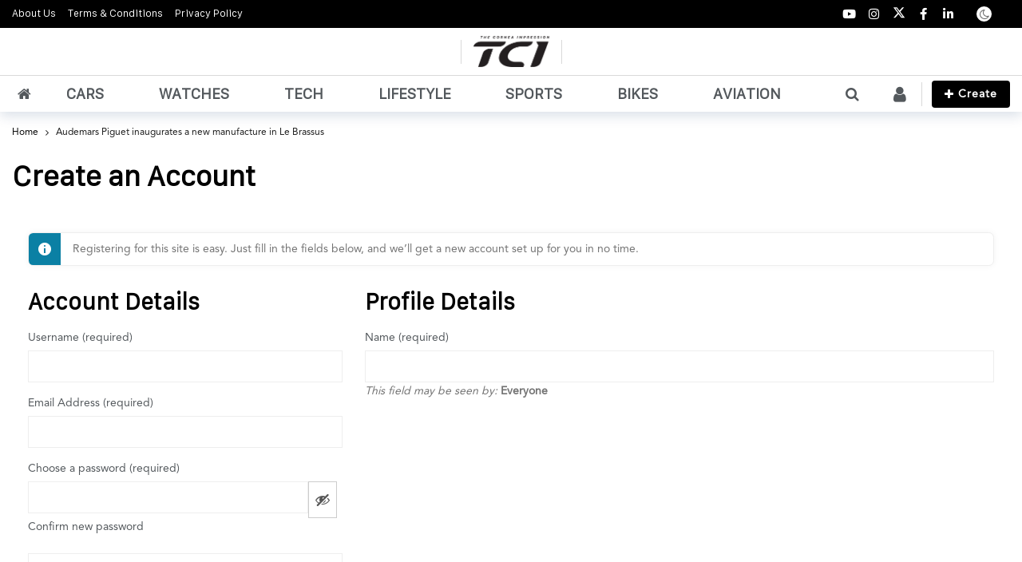

--- FILE ---
content_type: text/css
request_url: https://thecorneaimpression.com/wp-content/cache/background-css/1/thecorneaimpression.com/wp-content/plugins/newsy-elements/assets/css/style.css?ver=2.7.0&wpr_t=1769475765
body_size: 16707
content:
.ak-module{margin-bottom:30px;min-height:0;position:relative}.ak-module:last-child{margin-bottom:0}.ak-module.sticky{background:var(--ak-dark-bg-color);padding:15px;border:1px dashed var(--ak-border-color)}.ak-module-inner{display:block}.ak-module-featured,.ak-module-details{position:relative}.ak-module-featured.wp-block-embed{margin-bottom:0}.ak-module-featured .twitter-tweet[style]{margin-left:auto;margin-right:auto}.ak-module-title{margin:0;font-size:18px;font-weight:700;line-height:1.35}.ak-module-title a{color:#212121;-webkit-transition:color .2s;transition:color .2s}@media(max-width:576px){.ak-module-title{font-size:15px !important}}.ak-module-summary{margin-top:10px;font-size:15px;line-height:1.6}.ak-module-summary p{margin:0 0 5px}@media(max-width:767px){.ak-module-summary{display:none}}.ak-module-terms{line-height:initial}.ak-module-terms.badge a,.ak-module-terms.inline_badge a{background-color:rgba(38,38,38,0.63);color:#fff;display:inline-block;max-width:150px;white-space:nowrap;text-overflow:ellipsis;vertical-align:top;font-size:11px;line-height:18px;margin-right:5px;padding:0 7px;text-transform:uppercase;letter-spacing:1px;-webkit-transition:.2s;transition:.2s}.ak-module-terms.badge{position:absolute;bottom:0;left:0;margin:0;z-index:1}.ak-module-terms.inline_badge,.ak-module-terms.inline_badge a{margin-bottom:5px}.ak-module-terms.inline{margin:5px 0 10px;font-size:12px;font-weight:700}.ak-module-terms.inline a{color:inherit;margin-right:15px;display:inline-block;max-width:150px;white-space:nowrap;text-overflow:ellipsis;background-color:transparent !important}.ak-module-terms.inline a:hover{color:#000}.ak-module-terms.inline a .ak-icon{margin-right:2px}.ak-module-terms.inline a .ak-icon img{width:24px;height:24px;margin-right:5px}.ak-module-badges{float:right}.ak-module-featured .ak-module-badges{float:none;position:absolute;z-index:3;top:-10px;left:-10px}@media(max-width:576px){.ak-module-featured .ak-module-badges{top:5px;left:5px}}.ak-module-featured .ak-module-badges a{float:left}.ak-module-featured .ak-module-badges a:last-child{margin-right:0}.ak-module-meta{font-size:12px;line-height:1.4;color:var(--ak-meta-text-color)}.ak-module-meta>div{display:inline-block;margin-right:10px;margin-top:10px}.ak-module-meta>div .ak-icon{display:inline-block;margin-right:5px}.ak-module-meta>div:last-child{margin-right:0}.ak-module-meta .ak-module-author a,.ak-module-meta .ak-module-time a,.ak-module-meta .ak-module-comments a{color:var(--ak-meta-text-color)}.ak-module-meta .ak-module-author a{color:var(--ak-accent-color)}@media(max-width:576px){.ak-module-meta .ak-module-author{display:none}}.ak-module-meta .ak-module-author .avatar{display:inline-block;border-radius:50%;margin-right:7px;margin-top:-2px;width:22px;height:22px}.ak-module-meta .ak-module-author .ak-module-author-by{margin-right:3px}.ak-module-meta .ak-module-author .ak-module-author-name{max-width:110px;font-weight:bold;white-space:nowrap;overflow:hidden;text-overflow:ellipsis}.ak-module-meta .ak-module-share-counts{font-style:normal}.ak-module-meta .ak-module-share-counts span.social-item{display:inline-block;margin-right:12px;color:inherit;background-color:transparent}.ak-module-meta .ak-module-share-counts span.social-item .ak-icon{display:inline-block;margin-right:7px;color:inherit}.ak-module-review-star{font-size:14px}.ak-module-review-star .fa{color:#f7c90d;font-style:normal;margin-right:2px}.ak-module-featured-meta{display:inline-block;position:absolute;bottom:0;right:0;z-index:1;padding:0 10px;background-color:rgba(0,0,0,0.5);color:#fff;font-size:12px;line-height:20px}.ak-module-featured-meta>div{display:inline-block;margin-right:10px;color:#fff}.ak-module-featured-meta>div .ak-icon{margin-right:5px}.ak-module-featured-meta>div a,.ak-module-featured-meta>div span{color:#fff}.ak-module-featured-meta>div:last-child{margin-right:0}.ak-module-bottom{margin-top:15px}.ak-module-bottom .ak-share-container{display:-webkit-box;display:-ms-flexbox;display:flex;-webkit-box-pack:end;-ms-flex-pack:end;justify-content:flex-end}.ak-module-sponsor{margin:0 0 5px}.ak-module-format-icon{position:absolute;z-index:2;left:50%;top:50%;margin:-19px 0 0 -19px;pointer-events:none;width:38px;height:38px;border:2px solid #fff;line-height:36px;text-align:center;border-radius:50%;color:#fff;background:rgba(0,0,0,0.2);font-size:16px;-webkit-box-shadow:0 0 12px 1px rgba(0,0,0,0.42);box-shadow:0 0 12px 1px rgba(0,0,0,0.42);text-shadow:0 1px 0 rgba(0,0,0,0.23);-webkit-transition:all .4s ease;transition:all .4s ease}.ak-module-format-icon .fa{line-height:28px;width:100%;text-align:center}.ak-module-format-icon.format-audio{padding-right:2px}.ak-module-format-icon.format-video{padding-left:2px}.ak-module:hover .ak-module-format-icon{background:rgba(0,0,0,0.5)}.ak-edit-post-link{position:absolute;top:-15px;z-index:5;right:0;color:#fff !important;padding:4px 8px;line-height:20px;font-size:13px;background-color:rgba(0,0,0,0.4);-webkit-transition:all .2s ease-in-out;transition:all .2s ease-in-out;font-weight:500;opacity:0;visibility:hidden}.ak-edit-post-link:hover .ak-edit-post-link{background-color:rgba(0,0,0,0.8)}.ak-module:hover .ak-edit-post-link{top:0;opacity:1;visibility:visible}.ak-featured-content{position:relative;-webkit-mask-image:-webkit-gradient(linear,left top,left bottom,color-stop(60%,#000),to(transparent));-webkit-mask-image:linear-gradient(180deg,#000 60%,transparent);mask-image:-webkit-gradient(linear,left top,left bottom,color-stop(60%,#000),to(transparent));mask-image:linear-gradient(180deg,#000 60%,transparent);max-height:250px}.ak-featured-content *:last-child{margin-bottom:0}.ak-featured-content-more{position:absolute;z-index:2;bottom:-5px;left:0;right:0;width:100%;padding:10px 0;text-align:center}.ak-featured-content-more .btn{background-color:var(--ak-bg-color) !important;color:var(--ak-text-color);letter-spacing:0;font-weight:500;-webkit-box-shadow:1px 1px 5px rgba(0,0,0,0.1);box-shadow:1px 1px 5px rgba(0,0,0,0.1)}.ak-featured-content-more .btn:hover{background-color:var(--ak-highlight-color) !important;color:#fff;-webkit-box-shadow:1px 1px 15px rgba(0,0,0,0.5);box-shadow:1px 1px 15px rgba(0,0,0,0.5)}.ak-featured-content-more .btn i{margin-left:5px}.ak-featured-cover{position:relative;overflow:hidden}.ak-module-video-duration{position:absolute;bottom:7px;right:7px;height:22px;z-index:3;-webkit-transition:-webkit-transform .2s;transition:-webkit-transform .2s;transition:transform .2s;transition:transform .2s,-webkit-transform .2s;-webkit-transform-style:preserve-3d;transform-style:preserve-3d;font-size:11px;line-height:22px;text-align:center;cursor:pointer}.ak-module-video-duration .inactive{-webkit-transform:translateZ(11px);transform:translateZ(11px);background-color:rgba(0,0,0,0.6)}.ak-module-video-duration .active{-webkit-transform:rotateX(-90deg) translateZ(-11px);transform:rotateX(-90deg) translateZ(-11px);background-color:var(--ak-block-accent-color)}.ak-module-video-duration .inactive,.ak-module-video-duration .active{height:22px;padding:0 8px;color:#fff;border-radius:3px}.ak-module:hover .ak-module-video-duration{-webkit-transform:rotateX(90deg);transform:rotateX(90deg);-ms-transform:none}.ak-module-1{margin-bottom:25px}.ak-module-1 .ak-module-title{font-size:17px}.ak-module-1 .ak-module-summary p{margin:0}.ak-module-1 .ak-module-featured{float:left;width:190px}.ak-module-1 .ak-module-details{margin-left:190px;padding-left:20px}.ak-block-width-1 .ak-module-1 .ak-module-title,.ak-block-width-1 .ak-module-1-medium .ak-module-title{font-size:16px}.ak-block-width-1 .ak-module-1 .ak-module-featured,.ak-block-width-1 .ak-module-1-medium .ak-module-featured{width:160px;margin-right:15px}.ak-block-width-1 .ak-module-1 .ak-module-details,.ak-block-width-1 .ak-module-1-medium .ak-module-details{margin:0;padding:0}@media only screen and (max-width:768px){.ak-module-1 .ak-module-title,.ak-module-1-medium .ak-module-title{font-size:14px}.ak-module-1 .ak-module-featured,.ak-module-1-medium .ak-module-featured{width:120px}.ak-module-1 .ak-module-details,.ak-module-1-medium .ak-module-details{margin-left:120px}}.ak-module-1-large .ak-module-title a{font-size:1.25em}.ak-module-1-large .ak-module-featured{float:left;width:360px}.ak-module-1-large .ak-module-details{margin-left:360px;padding-left:30px}@media only screen and (min-width:992px){.ak-module-1-large-big{margin-bottom:50px}.ak-module-1-large-big .ak-module-inner{display:-webkit-box;display:-ms-flexbox;display:flex;-webkit-box-align:center;-ms-flex-align:center;align-items:center}.ak-module-1-large-big .ak-module-featured{width:50%}.ak-module-1-large-big .ak-featured-thumb.size-500{padding-bottom:55%}.ak-module-1-large-big .ak-module-title a{font-size:1.6em}.ak-module-1-large-big .ak-module-summary{margin-top:15px}.ak-module-1-large-big .ak-module-meta{margin-top:10px}.ak-module-1-large-big .ak-module-details{width:50%;margin-left:0;padding:1.5em 3em !important}.ak-module-1-large-big .ak-module-details .ak-module-terms{margin-bottom:10px}}.ak-block-width-1 .ak-module-1-large .ak-module-title,.ak-block-width-1 .ak-module-1-large-big .ak-module-title{font-size:16px}.ak-block-width-1 .ak-module-1-large .ak-module-featured,.ak-block-width-1 .ak-module-1-large-big .ak-module-featured{width:100%;margin-bottom:15px}.ak-block-width-1 .ak-module-1-large .ak-module-details,.ak-block-width-1 .ak-module-1-large-big .ak-module-details{margin:0;padding:0}.ak-module-1-medium{margin-bottom:30px}.ak-module-1-medium .ak-module-title a{font-size:1.15em}.ak-module-1-medium .ak-module-featured{width:270px;float:left}.ak-module-1-medium .ak-module-details{margin-left:270px;padding-left:30px}@media(max-width:991px){.ak-module-1-medium .ak-module-title a,.ak-module-1-large .ak-module-title a,.ak-module-1-large-big .ak-module-title a{font-size:1em}.ak-module-1-medium .ak-module-featured,.ak-module-1-large .ak-module-featured,.ak-module-1-large-big .ak-module-featured{width:220px}.ak-module-1-medium .ak-module-details,.ak-module-1-large .ak-module-details,.ak-module-1-large-big .ak-module-details{margin-left:220px}}@media(max-width:767px){.ak-module-1-medium .ak-module-featured,.ak-module-1-large .ak-module-featured,.ak-module-1-large-big .ak-module-featured{width:125px}.ak-module-1-medium .ak-module-details,.ak-module-1-large .ak-module-details,.ak-module-1-large-big .ak-module-details{margin-left:125px;padding-left:15px}.ak-module-1-medium .ak-module-terms,.ak-module-1-large .ak-module-terms,.ak-module-1-large-big .ak-module-terms{display:none}.ak-module-1-large-big .ak-featured-thumb.size-500{padding-bottom:70%}}.ak-module-1-small,.ak-module-1-small-square{border-bottom:0;margin-bottom:25px}.ak-module-1-small .ak-module-title,.ak-module-1-small-square .ak-module-title{font-size:15px !important;line-height:20px !important;letter-spacing:normal}.ak-module-1-small .ak-module-terms.inline,.ak-module-1-small-square .ak-module-terms.inline{margin-bottom:0}.ak-module-1-small .ak-module-video-duration,.ak-module-1-small-square .ak-module-video-duration{height:16px;font-size:9px;line-height:16px}.ak-module-1-small .ak-module-video-duration .inactive,.ak-module-1-small-square .ak-module-video-duration .inactive,.ak-module-1-small .ak-module-video-duration .active,.ak-module-1-small-square .ak-module-video-duration .active{height:16px;padding:0 4px}.ak-module-1-small .ak-module-featured{float:left;width:120px}.ak-module-1-small .ak-module-details{margin-left:120px;padding-left:15px}.ak-module-1-small-square .ak-module-featured{float:left;width:75px}.ak-module-1-small-square .ak-module-details{margin-left:75px;padding-left:15px}@media only screen and (min-width:992px) and (max-width:1200px){.ak-module-1-small .ak-module-title,.ak-module-1-small-square .ak-module-title{font-size:13px !important}.ak-module-1-small .ak-module-featured{width:75px}.ak-module-1-small .ak-module-details{margin-left:75px}}.ak-module-1-tall{margin-bottom:30px}.ak-module-1-tall .ak-module-featured{float:left;width:270px}.ak-module-1-tall .ak-module-details{margin-left:295px;min-height:200px}.ak-module-1-tall .ak-module-title{font-size:28px;margin-top:5px}.ak-module-1-tall .ak-module-meta{margin-top:10px;padding-bottom:0}.ak-module-1-wide{margin-bottom:20px;padding-bottom:20px;border-bottom:1px solid rgba(20,0,0,0.1)}.ak-module-1-wide:last-of-type{border-bottom:0;padding-bottom:0}.ak-module-1-wide .ak-module-details{margin-top:20px}.ak-module-1-wide .ak-module-details .ak-module-summary{display:block}@media only screen and (min-width:992px){.ak-module-1-wide .ak-module-featured{float:left;width:360px}.ak-module-1-wide .ak-module-details{margin-top:0;margin-left:385px}}.ak-module-1-wide .ak-module-title{margin-bottom:10px}.ak-module-1-wide .ak-module-title a{font-size:1.15em}.ak-module-1-wide .ak-module-meta{margin-bottom:15px}.ak-module-1-wide .ak-module-meta>div{margin-top:0}.ak-block-width-1 .ak-module-1-wide .ak-module-title{font-size:16px}.ak-block-width-1 .ak-module-1-wide .ak-module-featured,.ak-block-width-1 .ak-module-1-wide .ak-module-details{width:100%;margin:0;padding:0}.ak-block-width-1 .ak-module-1-wide .ak-module-featured{margin-bottom:10px}.ak-module-2 .ak-module-featured{margin-bottom:15px}.ak-module-2-tall{margin-bottom:30px}.ak-module-2-tall .ak-module-featured{margin-bottom:10px}.ak-module-2-wide .ak-module-featured{margin-bottom:15px}.ak-module-3 .ak-module-grid-wrap{position:relative}.ak-module-3 .ak-module-video-duration{bottom:auto;top:7px}.ak-module-3 .ak-module-details{position:absolute !important;z-index:2;bottom:0;left:0;right:0;padding:20px;overflow:hidden;pointer-events:none;background:-webkit-gradient(linear,left top,left bottom,color-stop(0,rgba(0,0,0,0)),color-stop(50%,rgba(0,0,0,0.6)),to(rgba(0,0,0,0.9)));background:linear-gradient(to bottom,rgba(0,0,0,0) 0,rgba(0,0,0,0.6) 50%,rgba(0,0,0,0.9) 100%);-webkit-filter:progid:dximagetransform.microsoft.gradient(startColorstr='#00000000',endColorstr='#b3000000',GradientType=0);filter:progid:dximagetransform.microsoft.gradient(startColorstr='#00000000',endColorstr='#b3000000',GradientType=0)}.ak-module-3 .ak-module-details .ak-module-title a,.ak-module-3 .ak-module-details .ak-module-meta,.ak-module-3 .ak-module-details .ak-module-meta a{color:#fff !important;-webkit-text-shadow:1px 1px 3px rgba(0,0,0,0.2);-moz-text-shadow:1px 1px 3px rgba(0,0,0,0.2);text-shadow:1px 1px 3px rgba(0,0,0,0.2)}.ak-module-3 .ak-module-terms.badge{top:0;bottom:auto !important;z-index:3;left:20px !important}.ak-module-3 .ak-module-terms.badge a{margin-top:0 !important;margin-left:0 !important;border-top-left-radius:0 !important;border-top-right-radius:0 !important}.ak-module-3:hover .ak-module-title a{color:#fff !important}.ak-block-module-thumb-round .ak-module-3 .ak-module-details{border-radius:0 0 5px 5px}.ak-block-numeric-style-7 .ak-module.ak-module-3 .ak-module-details:before{top:auto;bottom:30px;right:20px;color:rgba(255,255,255,0.3)}.ak-module-4 .ak-module-featured{margin-bottom:10px}.ak-module-4 .ak-module-featured .ak-module-terms{bottom:38px !important;left:15px}.ak-module-4 .ak-module-featured .ak-module-view{bottom:38px;right:15px}.ak-module-4 .ak-module-video-duration{bottom:auto;top:7px}.ak-module-4 .ak-module-details{position:relative;background-color:var(--ak-bg-color);margin:-40px 15px 0 15px;padding:15px 20px}.ak-module-4 .ak-module-title{font-size:18px}.ak-module-5{margin-bottom:40px}.ak-module-5 .ak-module-featured{margin-bottom:15px}.ak-module-5 .ak-module-title a{font-size:1.55em}.ak-block-width-1 .ak-module-5 .ak-module-title{font-size:18px}@media only screen and (max-width:768px){.ak-module-5 .ak-module-title{font-size:18px}}.ak-module-6{margin-bottom:40px}.ak-module-6 .ak-module-featured{margin-bottom:15px}.ak-module-6 .ak-module-title{font-size:32px;line-height:1.2}.ak-module-7{margin-bottom:40px}.ak-module-7 .ak-module-featured{margin-bottom:10px}.ak-module-7 .ak-module-featured .ak-module-terms{bottom:50px;left:40px}.ak-module-7 .ak-module-featured .ak-module-view{bottom:30px;right:30px}.ak-module-7 .ak-module-details{position:relative;background-color:#fff;margin:-50px 20px 0 20px;padding:20px}.ak-module-7 .ak-module-title{font-size:32px;line-height:1.2}.ak-module-8:not(:last-child){border-bottom:1px solid var(--ak-alpha-border-color);padding-bottom:30px;margin-bottom:30px}.ak-module-8 .ak-module-terms.inline a{font-size:1.2em}.ak-module-8 .ak-module-terms,.ak-module-8 .ak-module-featured,.ak-module-8 .ak-module-meta,.ak-module-8 .ak-module-summary{margin:0 0 15px}.ak-module-8 .ak-module-title{margin:0 0 10px}.ak-module-8 .ak-module-title a{font-size:1.55em}.ak-module-8 .ak-module-title{line-height:1.2}.ak-module-8 .ak-module-meta>div{margin-top:0}.ak-block-module-boxed .ak-module-8,.ak-block-module-inner-boxed .ak-module-8{border-bottom:0;padding-bottom:0}.ak-module-9{border-bottom:1px solid var(--ak-alpha-border-color);padding-bottom:30px;margin-bottom:30px}.ak-module-9 .ak-module-title,.ak-module-9 .ak-module-featured{margin-bottom:10px}.ak-module-9 .ak-module-title a{font-size:1.15em}.ak-module-9 .ak-module-featured,.ak-module-9 .ak-module-details:not(.top),.ak-module-9 .ak-module-bottom{max-width:600px}.ak-block-module-boxed .ak-module-9,.ak-block-module-inner-boxed .ak-module-9{border-bottom:0;padding-bottom:0}.ak-block-module-boxed .ak-module-9 .ak-module-featured{margin-left:-15px;margin-right:-15px;max-width:none}.ak-block-module-boxed .ak-module-9 .ak-module-details,.ak-block-module-boxed .ak-module-9 .ak-module-bottom{max-width:100%}.ak-block-module-inner-boxed .ak-module-9{max-width:600px}.ak-block-module-inner-boxed .ak-module-9 .ak-module-title{margin-bottom:0}.ak-block-module-inner-boxed .ak-module-9 .ak-module-featured,.ak-block-module-inner-boxed .ak-module-9 .ak-module-details,.ak-block-module-inner-boxed .ak-module-9 .ak-module-bottom{max-width:100%}.ak-module-11 .ak-module-left{-webkit-box-align:center;-ms-flex-align:center;align-items:center;display:-webkit-box;display:-ms-flexbox;display:flex;-webkit-box-orient:vertical;-webkit-box-direction:normal;-ms-flex-direction:column;flex-direction:column;left:-40px;padding:10px 0 10px 0;background-color:var(--ak-grey-bg-color);position:absolute;top:0;bottom:0;width:40px;height:100%;border-radius:5px 0 0 5px}.ak-module-11 .ak-post-voting{-webkit-box-orient:vertical;-webkit-box-direction:normal;-ms-flex-direction:column;flex-direction:column;-webkit-box-align:center;-ms-flex-align:center;align-items:center;color:var(--ak-text-color)}.ak-module-11 .ak-post-voting .ak-voting-count{font-weight:600}.ak-module-11 .ak-post-voting .ak-voting-button{display:-webkit-box;display:-ms-flexbox;display:flex;width:32px;height:32px;-webkit-box-align:center;-ms-flex-align:center;align-items:center;-webkit-box-pack:center;-ms-flex-pack:center;justify-content:center;border-radius:3px;font-size:18px;color:var(--ak-meta-text-color)}.ak-module-11 .ak-post-voting .ak-voting-button:hover{background-color:var(--ak-alpha-bg-color)}.ak-module-11 .ak-module-inner{position:relative;margin-left:40px;border-radius:0 5px 5px 0;padding:10px 0;background-color:var(--ak-box-bg-color);border:1px solid var(--ak-box-border-color)}.ak-module-11:hover .ak-module-inner{border-color:var(--ak-darker-border-color)}.ak-module-11 .ak-module-top,.ak-module-11 .ak-module-bottom,.ak-module-11 .ak-featured-content{margin:0 15px}.ak-module-11 .ak-module-title{font-size:1rem;font-weight:500;margin:0 15px 10px}.ak-module-11 .ak-module-meta{margin:0 15px 15px}.ak-module-11 .ak-module-meta>div{margin-top:15px}@media(max-width:400px){.ak-module-11 .ak-module-inner{margin-left:0;margin-bottom:10px}.ak-module-11 .ak-module-left{-webkit-box-direction:row;-ms-flex-direction:row;flex-direction:row;position:absolute;z-index:1;top:auto;left:7px;bottom:14px;height:40px;background:transparent}.ak-module-11 .ak-post-voting{display:-webkit-box;display:-ms-flexbox;display:flex;-ms-flex-direction:row;-webkit-box-orient:horizontal;-webkit-box-direction:normal;flex-direction:row}.ak-module-11 .ak-module-bottom{margin-left:124px}}.ak-module-grid{position:relative;display:block;float:left;padding:0;margin:0;width:100%;height:100%}.ak-module-grid .ak-module-inner{position:relative}.ak-module-grid .ak-module-inner,.ak-module-grid .ak-module-grid-wrap,.ak-module-grid .ak-module-featured,.ak-module-grid .ak-featured-cover{width:100%;height:100%}.ak-module-grid .ak-module-grid-wrap{position:relative}.ak-module-grid .ak-featured-cover,.ak-module-grid .ak-featured-link,.ak-module-grid .ak-featured-thumb,.ak-module-grid .ak-featured-thumb>div{position:absolute;top:0;bottom:0;left:0;right:0;height:100%;padding:0}.ak-module-grid .ak-module-details{position:absolute;z-index:2;bottom:0;left:0;right:0;padding:25px;pointer-events:none}.ak-module-grid .ak-module-title{letter-spacing:-0.02em;line-height:1.3}.ak-module-grid .ak-module-title a{text-overflow:ellipsis;overflow:hidden;display:-webkit-box !important;-webkit-line-clamp:4;-webkit-box-orient:vertical;white-space:normal}.ak-module-grid.ak-module-grid-tall .ak-module-title a{-webkit-line-clamp:5}.ak-module-grid.ak-module-grid-wide-big .ak-module-title a,.ak-module-grid.ak-module-grid-small .ak-module-title a{-webkit-line-clamp:2}.ak-module-grid .ak-module-terms.inline a,.ak-module-grid .ak-module-title a,.ak-module-grid .ak-module-summary,.ak-module-grid .ak-module-meta,.ak-module-grid .ak-module-meta a{color:#fff;-webkit-text-shadow:0 1px 1px rgba(0,0,0,0.4);-moz-text-shadow:0 1px 1px rgba(0,0,0,0.4);text-shadow:0 1px 1px rgba(0,0,0,0.4)}.ak-module-grid .ak-module-terms.inline,.ak-module-grid .ak-module-meta,.ak-module-grid .ak-module-meta a{color:#fff !important}.ak-module-grid:hover .ak-module-title a{color:#fff !important}.ak-module-grid .ak-module-meta{font-size:13px}.ak-module-grid .ak-module-featured-meta{position:relative;bottom:auto;right:auto;background-color:transparent}.ak-module-grid .ak-module-format-icon{left:auto;right:20px;top:40px;bottom:auto}.ak-module-grid .ak-module-terms{margin-bottom:5px}.ak-module-grid .ak-module-terms.badge{top:0;bottom:auto !important;z-index:3;left:25px !important}.ak-module-grid .ak-module-badges{right:15px;left:auto}.ak-module.ak-module-grid-big .ak-module-title a{font-size:1.75em}.ak-module.ak-module-grid-wide-big .ak-module-title a{font-size:1.55em}.ak-module.ak-module-grid-tall .ak-module-title a{font-size:1.35em}.ak-module.ak-module-grid-wide .ak-module-title a{font-size:1.25em}.ak-module.ak-module-grid-medium .ak-module-title a{font-size:1.15em}.ak-module.ak-module-grid-small .ak-module-title a{font-size:1em}@media only screen and (max-width:991px){.ak-module-grid .ak-module-details{padding:20px}.ak-module-grid .ak-module-title{font-size:14px !important}}@media only screen and (max-width:767px){.ak-module-grid .ak-module-title{font-size:13px !important}.ak-module-grid .ak-module-meta{display:none}}.ak-module-image{position:relative}.ak-module-image .ak-module-title{font-size:12px !important;line-height:16px}.ak-module-image .ak-module-title a{color:#fff !important}.ak-module-image .ak-featured-link:before{bottom:0;z-index:5;content:"";display:block;height:100%;width:100%;position:absolute;-webkit-transition:all .4s ease;transition:all .4s ease;opacity:0}.ak-module-image:hover .ak-featured-link:before{opacity:.8;background-color:var(--ak-block-accent-color)}.ak-module-image .ak-module-details{color:#fff;position:absolute;top:0;left:0;right:0;bottom:0;margin:15px;opacity:0;z-index:6;overflow:hidden;-webkit-transition:all .4s ease;transition:all .4s ease}.ak-module-image:hover .ak-module-details{opacity:1}.ak-block{--ak-block-accent-color:#377dce;position:relative;margin-bottom:40px}.ak-block .row{margin-bottom:30px}.ak-block .row:last-child{margin-bottom:0}@media(max-width:767px){.ak-block .row>div:not(:last-child){margin-bottom:30px}}.ak-block .ak-loading-wrap span,.ak-block .owl-dot.active span,.ak-block .owl-dot:hover span{background-color:var(--ak-block-accent-color)}.ak-block .ak-pagination:not(.next_prev) .ak-pagination-btn,.ak-block .ak-pagination:not(.next_prev) .ak-pagination-btn:hover{background-color:var(--ak-block-accent-color);border-color:var(--ak-block-accent-color);color:#fff}.ak-block .ak-module .ak-module-title a:hover,.ak-block .ak-module-8 .ak-module-title:before{color:var(--ak-block-accent-color)}.elementor-widget .ak-block,.elementor-widget .ak-block-custom-header .ak-block-header,.elementor-widget .ak-ad{margin-bottom:0}.ak-block-inner{position:relative}.ak-block-boxed{background-color:var(--ak-box-bg-color);border:1px solid var(--ak-box-border-color);padding:20px}@media(max-width:576px){.ak-block-boxed{padding:20px}}.ak-block-shadow,.ak-block-item-shadow .ak-block-module .ak-module-inner{border:0;-webkit-box-shadow:0 2px 1px rgba(0,0,0,0.1);box-shadow:0 2px 1px rgba(0,0,0,0.1)}.ak-block-inner-boxed .ak-block-header{margin-bottom:0}.ak-block-inner-boxed .ak-block-inner{background-color:var(--ak-box-bg-color);padding:20px;margin:0;border:1px solid var(--ak-box-border-color)}.ak-block-module-boxed .ak-module-inner{padding:15px;background-color:var(--ak-box-bg-color);border:1px solid var(--ak-box-border-color)}.ak-block-module-inner-boxed .ak-module .ak-module-inner{background-color:var(--ak-box-bg-color);border:1px solid var(--ak-box-border-color)}.ak-block-module-inner-boxed .ak-module .ak-module-featured{margin-bottom:0}.ak-block-module-inner-boxed .ak-module .ak-module-featured .post-terms{bottom:auto;top:0}.ak-block-module-inner-boxed .ak-module .ak-module-details{padding:15px 20px}@media(max-width:576px){.ak-block-module-inner-boxed .ak-module .ak-module-details{padding:10px 15px}}.ak-block-module-inner-boxed .ak-module.ak-module-2 .ak-module-terms.badge,.ak-block-module-inner-boxed .ak-module.ak-module-2-tall .ak-module-terms.badge,.ak-block-module-inner-boxed .ak-module.ak-module-2-wide .ak-module-terms.badge,.ak-block-module-inner-boxed .ak-module.ak-module-5 .ak-module-terms.badge{left:20px}.ak-block-module-inner-boxed .ak-module.ak-module-2 .ak-module-terms.badge a,.ak-block-module-inner-boxed .ak-module.ak-module-2-tall .ak-module-terms.badge a,.ak-block-module-inner-boxed .ak-module.ak-module-2-wide .ak-module-terms.badge a,.ak-block-module-inner-boxed .ak-module.ak-module-5 .ak-module-terms.badge a{margin-left:0 !important}.ak-block-module-inner-highlight .ak-module-featured .ak-module-terms{bottom:auto;top:0}.ak-block-module-inner-highlight .ak-module-details{position:relative;z-index:1;text-align:center;padding:20px 20px 25px 20px;margin:-55px 20px 0 20px;background-color:var(--ak-box-bg-color);-webkit-box-shadow:0 4px 20px var(--ak-box-border-color);box-shadow:0 4px 20px var(--ak-box-border-color);-webkit-transition:-webkit-box-shadow .2s ease;transition:-webkit-box-shadow .2s ease;transition:box-shadow .2s ease;transition:box-shadow .2s ease,-webkit-box-shadow .2s ease}.ak-block-module-center-elements .ak-module.ak-module-1 .ak-module-inner,.ak-block-module-center-elements .ak-module.ak-module-1-medium .ak-module-inner,.ak-block-module-center-elements .ak-module.ak-module-1-small-square .ak-module-inner,.ak-block-module-center-elements .ak-module.ak-module-1-small .ak-module-inner,.ak-block-module-center-elements .ak-module.ak-module-1-tall .ak-module-inner,.ak-block-module-center-elements .ak-module.ak-module-1-wide .ak-module-inner{display:-webkit-box;display:-ms-flexbox;display:flex;-webkit-box-align:center;-ms-flex-align:center;align-items:center}.ak-block-module-center-elements .ak-module.ak-module-1 .ak-module-featured,.ak-block-module-center-elements .ak-module.ak-module-1-medium .ak-module-featured,.ak-block-module-center-elements .ak-module.ak-module-1-small-square .ak-module-featured,.ak-block-module-center-elements .ak-module.ak-module-1-small .ak-module-featured,.ak-block-module-center-elements .ak-module.ak-module-1-tall .ak-module-featured,.ak-block-module-center-elements .ak-module.ak-module-1-wide .ak-module-featured{-ms-flex-negative:0;flex-shrink:0}.ak-block-module-center-elements .ak-module.ak-module-1 .ak-module-details,.ak-block-module-center-elements .ak-module.ak-module-1-medium .ak-module-details,.ak-block-module-center-elements .ak-module.ak-module-1-small-square .ak-module-details,.ak-block-module-center-elements .ak-module.ak-module-1-small .ak-module-details,.ak-block-module-center-elements .ak-module.ak-module-1-tall .ak-module-details,.ak-block-module-center-elements .ak-module.ak-module-1-wide .ak-module-details{margin-left:0}.ak-block-module-center-elements .ak-module.ak-module-2,.ak-block-module-center-elements .ak-module.ak-module-2-tall,.ak-block-module-center-elements .ak-module.ak-module-2-wide,.ak-block-module-center-elements .ak-module.ak-module-5,.ak-block-module-center-elements .ak-module.ak-module-6,.ak-block-module-center-elements .ak-module.ak-module-7,.ak-block-module-center-elements .ak-module.ak-module-8,.ak-block-module-center-elements .ak-module.ak-module-9,.ak-block-module-center-elements .ak-module.ak-module-10,.ak-block-module-center-elements .ak-module.ak-module-11{text-align:center}.ak-block-module-center-elements .ak-module.ak-module-2 .ak-module-terms.badge,.ak-block-module-center-elements .ak-module.ak-module-2-tall .ak-module-terms.badge,.ak-block-module-center-elements .ak-module.ak-module-2-wide .ak-module-terms.badge,.ak-block-module-center-elements .ak-module.ak-module-5 .ak-module-terms.badge,.ak-block-module-center-elements .ak-module.ak-module-6 .ak-module-terms.badge,.ak-block-module-center-elements .ak-module.ak-module-7 .ak-module-terms.badge,.ak-block-module-center-elements .ak-module.ak-module-8 .ak-module-terms.badge,.ak-block-module-center-elements .ak-module.ak-module-9 .ak-module-terms.badge,.ak-block-module-center-elements .ak-module.ak-module-10 .ak-module-terms.badge,.ak-block-module-center-elements .ak-module.ak-module-11 .ak-module-terms.badge{bottom:-10px;right:0;left:0}.ak-block-module-center-elements .ak-module.ak-module-2 .ak-module-terms.badge a,.ak-block-module-center-elements .ak-module.ak-module-2-tall .ak-module-terms.badge a,.ak-block-module-center-elements .ak-module.ak-module-2-wide .ak-module-terms.badge a,.ak-block-module-center-elements .ak-module.ak-module-5 .ak-module-terms.badge a,.ak-block-module-center-elements .ak-module.ak-module-6 .ak-module-terms.badge a,.ak-block-module-center-elements .ak-module.ak-module-7 .ak-module-terms.badge a,.ak-block-module-center-elements .ak-module.ak-module-8 .ak-module-terms.badge a,.ak-block-module-center-elements .ak-module.ak-module-9 .ak-module-terms.badge a,.ak-block-module-center-elements .ak-module.ak-module-10 .ak-module-terms.badge a,.ak-block-module-center-elements .ak-module.ak-module-11 .ak-module-terms.badge a,.ak-block-module-center-elements .ak-module.ak-module-2 .ak-module-terms.inline a,.ak-block-module-center-elements .ak-module.ak-module-2-tall .ak-module-terms.inline a,.ak-block-module-center-elements .ak-module.ak-module-2-wide .ak-module-terms.inline a,.ak-block-module-center-elements .ak-module.ak-module-5 .ak-module-terms.inline a,.ak-block-module-center-elements .ak-module.ak-module-6 .ak-module-terms.inline a,.ak-block-module-center-elements .ak-module.ak-module-7 .ak-module-terms.inline a,.ak-block-module-center-elements .ak-module.ak-module-8 .ak-module-terms.inline a,.ak-block-module-center-elements .ak-module.ak-module-9 .ak-module-terms.inline a,.ak-block-module-center-elements .ak-module.ak-module-10 .ak-module-terms.inline a,.ak-block-module-center-elements .ak-module.ak-module-11 .ak-module-terms.inline a{margin-left:8px;margin-right:8px}.ak-block-module-center-elements .ak-module.ak-module-2 .ak-module-details,.ak-block-module-center-elements .ak-module.ak-module-2-tall .ak-module-details,.ak-block-module-center-elements .ak-module.ak-module-2-wide .ak-module-details,.ak-block-module-center-elements .ak-module.ak-module-5 .ak-module-details,.ak-block-module-center-elements .ak-module.ak-module-6 .ak-module-details,.ak-block-module-center-elements .ak-module.ak-module-7 .ak-module-details,.ak-block-module-center-elements .ak-module.ak-module-8 .ak-module-details,.ak-block-module-center-elements .ak-module.ak-module-9 .ak-module-details,.ak-block-module-center-elements .ak-module.ak-module-10 .ak-module-details,.ak-block-module-center-elements .ak-module.ak-module-11 .ak-module-details{margin-left:5%;margin-right:5%}.ak-block-module-center-elements .ak-module.ak-module-2 .ak-module-featured,.ak-block-module-center-elements .ak-module.ak-module-2-tall .ak-module-featured,.ak-block-module-center-elements .ak-module.ak-module-2-wide .ak-module-featured{margin-bottom:15px}.ak-block-module-seperator-line .ak-module-inner{border-bottom:1px solid var(--ak-alpha-border-color)}.ak-block-module-seperator-line.ak-block-width-1 .ak-module:last-child .ak-module-inner{border-bottom:0;padding-bottom:0 !important}.ak-block-module-thumb-round .ak-module-grid .ak-featured-link,.ak-block-module-thumb-round .ak-module-featured .ak-featured-thumb{border-radius:5px;overflow:hidden}.ak-block-border-round,.ak-block-inner-border-round .ak-block-inner{border-radius:5px}.ak-block-column .ak-block-posts{-ms-flex-wrap:wrap;flex-wrap:wrap;display:-webkit-box;display:-ms-flexbox;display:flex;-webkit-box-align:start;-ms-flex-align:start;align-items:flex-start}.ak-block-column .ak-block-posts .ak-module{width:100%}@media only screen and (min-width:576px){.ak-block-column .ak-block-posts{margin-right:-30px}.ak-block-column .ak-block-posts .ak-no-posts{margin-right:30px}.ak-block-column .ak-block-posts .ak-module{float:left;padding-right:30px}.ak-block-column .ak-block-posts .ak-module:last-child{margin-bottom:0 !important}.ak-block-column.ak-block-width-1 .ak-block-posts{margin-right:0 !important}.ak-block-column.ak-block-width-1 .ak-block-posts .ak-no-posts{margin-right:0 !important}.ak-block-column.ak-block-width-1 .ak-block-posts .ak-module{padding-right:0 !important;padding-left:0 !important}.ak-block-column.ak-block-width-2 .ak-block-posts .ak-module{width:50%}.ak-block-column.ak-block-width-2 .ak-block-posts .ak-module:nth-last-child(-n+2){margin-bottom:0 !important}}@media only screen and (min-width:768px){.ak-block-column.ak-block-width-3 .ak-block-posts .ak-module{width:33.33336%}.ak-block-column.ak-block-width-3 .ak-block-posts .ak-module:nth-last-child(-n+3){margin-bottom:0 !important}}@media only screen and (min-width:992px){.ak-block-column.ak-block-width-4 .ak-block-posts .ak-module{width:25%}.ak-block-column.ak-block-width-4 .ak-block-posts .ak-module:nth-last-child(-n+4){margin-bottom:0 !important}.ak-block-column.ak-block-width-5 .ak-block-posts .ak-module{width:20%}.ak-block-column.ak-block-width-5 .ak-block-posts .ak-module:nth-last-child(-n+5){margin-bottom:0 !important}}@media only screen and (min-width:576px) and (max-width:991px){.ak-block-column.ak-block-width-5 .ak-block-posts .ak-module,.ak-block-column.ak-block-width-4 .ak-block-posts .ak-module{width:50%}.ak-block-column.ak-block-width-5 .ak-block-posts .ak-module:nth-last-child(-n+3),.ak-block-column.ak-block-width-4 .ak-block-posts .ak-module:nth-last-child(-n+3){margin-bottom:0 !important}.ak-block-column.ak-block-width-5 .ak-block-posts .ak-module:last-of-type{display:none}}@media only screen and (min-width:768px) and (max-width:1200px){.ak-block-column.ak-block-width-5 .ak-block-posts .ak-module{width:33.33336%}.ak-block-column.ak-block-width-5 .ak-block-posts .ak-module:nth-last-child(-n+3){margin-bottom:0 !important}}@media only screen and (max-width:992px){.ak-block-column .ak-block-posts{margin-right:-30px !important}.ak-block-column .ak-block-posts .ak-no-posts{margin-right:30px}.ak-block-column .ak-block-posts .ak-module{padding-right:30px !important}}@media only screen and (max-width:768px){.ak-block-column .ak-block-posts{margin-right:-15px !important}.ak-block-column .ak-block-posts .ak-no-posts{margin-right:15px !important}.ak-block-column .ak-block-posts .ak-module{padding-right:15px !important}}.ak_column_1 .ak-block-column:not(.ak-block-width-1) .ak-module .ak-module-title,.ak_column_2 .ak-block-column:not(.ak-block-width-2) .ak-module .ak-module-title,.ak_column_3 .ak-block-column.ak-block-width-1 .ak-module .ak-module-title,.ak_column_3 .ak-block-column.ak-block-width-2 .ak-module .ak-module-title{font-size:16px;line-height:22px}.ak-no-posts{text-align:center;padding-bottom:20px;width:100%;padding-top:20px;border:1px solid var(--ak-dark-border-color);background:var(--ak-dark-bg-color);color:var(--ak-text-color)}.ak-block.ak-pagination-container.next_prev .ak-pagination-wrapper.ak-loading .ak-module{opacity:.5}[class*="ak-block-numeric-style-"]{list-style-type:none;counter-reset:li-counter}[class*="ak-block-numeric-style-"] .ak-module-badges{display:none}.ak-block-numeric-style-1 .ak-module-featured:before,.ak-block-numeric-style-2 .ak-module-featured:before,.ak-block-numeric-style-3 .ak-module-featured:before,.ak-block-numeric-style-4 .ak-module-featured:before,.ak-block-numeric-style-5 .ak-module-inner:before,.ak-block-numeric-style-6 .ak-module-details:before,.ak-block-numeric-style-7 .ak-module-details:before,.ak-block-numeric-style-8 .ak-module-details:before{position:absolute;width:24px;height:24px;padding:3px;text-align:center;font-family:inherit;color:#fff;font-size:15px;line-height:24px;font-weight:700;overflow:hidden;content:counter(li-counter);counter-increment:li-counter;z-index:2;-webkit-box-sizing:content-box;box-sizing:content-box}.ak-block-numeric-style-1 .ak-module .ak-module-featured:before,.ak-block-numeric-style-2 .ak-module .ak-module-featured:before,.ak-block-numeric-style-3 .ak-module .ak-module-featured:before{background-color:#000;border-radius:100%;border:2px solid var(--ak-accent-color);-ms-box-shadow:1px 1px 20px rgba(0,0,0,0.35);-o-box-shadow:1px 1px 20px rgba(0,0,0,0.35);-webkit-box-shadow:1px 1px 20px rgba(0,0,0,0.35);box-shadow:1px 1px 20px rgba(0,0,0,0.35)}.ak-block-numeric-style-1 .ak-module .ak-module-featured:before{left:-6px;top:-6px}.ak-block-numeric-style-2 .ak-module .ak-module-featured:before{left:-10px;top:50%;margin-top:-16px}.ak-block-numeric-style-3 .ak-module .ak-module-featured:before{left:50%;top:-16px;margin-left:-16px}.ak-block-numeric-style-4 .ak-module .ak-module-featured:before{left:0;background-color:var(--ak-block-accent-color);border:2px solid var(--ak-block-accent-color)}.ak-block-numeric-style-5 .ak-module .ak-module-inner{padding-left:40px}.ak-block-numeric-style-5 .ak-module .ak-module-inner:before{left:0;top:5px;padding:2px;color:#fff;background-color:var(--ak-block-accent-color);border-radius:100%}.ak-block-numeric-style-6 .ak-module .ak-module-details{padding-left:60px}.ak-block-numeric-style-6 .ak-module .ak-module-details:before{padding:8px;font-style:italic;top:5px;left:0;color:#000;background-color:#eee;background-color:rgba(0,0,0,0.05);border-radius:100%}.ak-block-numeric-style-6 .ak-module.ak-block-module-inner-boxed .ak-module-details:before{top:15px;left:10px}.ak-block-numeric-style-7 .ak-module .ak-module-details{padding-right:60px;min-height:50px}.ak-block-numeric-style-7 .ak-module .ak-module-details:before{font-size:66px;font-style:italic;top:15px;right:10px;width:auto;height:auto;overflow:visible;color:#eee;color:rgba(173,173,173,0.2)}.ak-block-numeric-style-7 .ak-module.ak-block-module-inner-boxed .ak-module-details:before{top:20px;right:15px}.ak-block-numeric-style-7.dark .ak-module .ak-module-details:before{color:rgba(255,255,255,0.2)}.ak-block-numeric-style-8 .ak-module .ak-module-details{padding-left:40px}.ak-block-numeric-style-8 .ak-module .ak-module-details:before{width:auto;height:auto;padding-left:0;left:0;top:2px;text-align:left;font-size:28px;color:#d7d7d7;content:counter(li-counter) ".";background-color:transparent}.ak-block-header{--ak-block-header-bg-color:#377dce;--ak-block-header-line-color:#377dce;--ak-block-title-text-color:#377dce;--ak-block-title-bg-color:#377dce;--ak-block-title-icon-color:inherit;--ak-block-title-text-size:inherit;--ak-block-title-line-height:inherit;position:relative;display:-webkit-box;display:-ms-flexbox;display:flex;-webkit-box-pack:justify;-ms-flex-pack:justify;justify-content:space-between;margin-bottom:25px;background-color:var(--ak-block-header-bg-color)}.ak-block-header:after{content:"";display:block;position:absolute;top:auto;bottom:auto;width:100%;border-color:var(--ak-block-header-line-color);background-color:var(--ak-block-header-line-color)}.dark .ak-block-header{--ak-block-title-text-color:#fff !important;--ak-block-subtitle-text-color:#fff !important;--ak-block-title-icon-color:#fff !important}.ak-block-title{display:-webkit-box;display:-ms-flexbox;display:flex;-webkit-box-align:center;-ms-flex-align:center;align-items:center;margin:0;padding:0;background-color:var(--ak-block-title-bg-color);color:var(--ak-block-title-text-color) !important;font-size:18px;line-height:36px;font-weight:700;-ms-flex-negative:0;flex-shrink:0}.ak-block-title a,.ak-block-title span{color:inherit;line-height:inherit}.ak-block-title .title-text{z-index:1;display:inline-block;font-size:var(--ak-block-title-text-size);line-height:var(--ak-block-title-line-height)}.ak-block-title .subtitle-text{margin-left:5px;z-index:1;display:inline-block;font-size:var(--ak-block-subtitle-text-size);line-height:var(--ak-block-subtitle-line-height);color:var(--ak-block-subtitle-text-color)}.ak-block-title:after{content:"";display:block;position:absolute;border-color:var(--ak-block-header-line-color);background-color:var(--ak-block-header-line-color)}.ak-block-title .ak-icon{margin-right:8px;line-height:inherit;color:var(--ak-block-title-icon-color)}.ak-block-title .fa-angle-double-right{margin:0 0 0 8px}.ak-block-tabs{position:relative;display:-webkit-box;display:-ms-flexbox;display:flex;-webkit-box-orient:horizontal;-webkit-box-direction:normal;-ms-flex-direction:row;flex-direction:row;-webkit-box-align:center;-ms-flex-align:center;align-items:center;-webkit-box-flex:1;-ms-flex:1;flex:1}.ak-block-tabs>ul{list-style:none;margin:0;padding:0;-webkit-box-pack:end;-ms-flex-pack:end;justify-content:flex-end}.ak-block-tabs>ul>li{float:none;display:inline-block}.ak-block-tabs>ul>li>a{display:block;padding:0 7px;font-size:12px;line-height:36px;text-transform:uppercase;color:var(--ak-link-text-color);font-weight:500;-webkit-transition:all .25s ease;transition:all .25s ease}.ak-block-tabs>ul>li>a:hover,.ak-block-tabs>ul>li>a.active{color:var(--ak-block-accent-color);border-color:var(--ak-block-accent-color)}.ak-block-tabs>ul>li>.sub-menu{left:auto;right:0}.ak-block-tabs>ul>li.menu-last-of-type a{padding-right:0}.ak-block-tabs.ak-more-menuenabled>ul{visibility:hidden;opacity:0;-webkit-transition:visibility .15s linear,opacity .15s linear;transition:visibility .15s linear,opacity .15s linear}.ak-block-tabs.ak-more-menuenabled.loaded>ul.ak-menu{opacity:1;visibility:visible}.ak-block.ak-block-custom-header,.widget_newsy_block_header{margin-bottom:0}.ak-block-url-text{display:-webkit-box;display:-ms-flexbox;display:flex;-webkit-box-align:center;-ms-flex-align:center;align-items:center;font-weight:700}.ak-block-url-text i{margin-left:8px;line-height:inherit}.ak-block-header.ak-block-header-style-1{--ak-block-header-bg-color:transparent !important;--ak-block-title-bg-color:transparent !important}.ak-block-header.ak-block-header-style-1:after{height:2px;bottom:-2px;background-color:var(--ak-border-color)}.ak-block-header.ak-block-header-style-1 .ak-block-title{position:relative}.ak-block-header.ak-block-header-style-1 .ak-block-title .title-text{margin-right:17px}.ak-block-header.ak-block-header-style-1 .ak-block-title:after{top:auto;bottom:-2px;left:0;right:auto;width:100%;height:2px;z-index:1}.ak-block-header.ak-block-header-style-2{--ak-block-header-bg-color:transparent !important;--ak-block-title-bg-color:transparent !important;padding-top:4px;padding-bottom:2px}.ak-block-header.ak-block-header-style-2:after{height:1px;bottom:0;background-color:var(--ak-dark-border-color)}.ak-block-header.ak-block-header-style-2 .ak-block-title:after{bottom:auto;top:0;left:0;right:0;height:3px}.ak-block-boxed .ak-block-header.ak-block-header-style-2{margin-left:-20px;margin-right:-20px;margin-top:-20px}.ak-block-boxed .ak-block-header.ak-block-header-style-2 .ak-block-title{padding-left:20px}.ak-block-boxed .ak-block-header.ak-block-header-style-2 .ak-block-tabs{padding-right:20px}.ak-block-header.ak-block-header-style-3{--ak-block-title-text-color:#fff;--ak-block-header-bg-color:transparent !important}.ak-block-header.ak-block-header-style-3:after{display:none}.ak-block-header.ak-block-header-style-3 .ak-block-title{border-radius:2px 2px 0 0;padding:0 15px 0 15px}.ak-block-header.ak-block-header-style-3 .ak-block-title:after{top:auto;bottom:0;left:0;right:auto;width:100%;height:2px}.ak-block-header.ak-block-header-style-4{--ak-block-header-bg-color:transparent !important;--ak-block-title-bg-color:transparent !important}.ak-block-header.ak-block-header-style-4:after{display:none}.ak-block-header.ak-block-header-style-4 .ak-block-title{position:relative;padding:0 15px 0 0}.ak-block-header.ak-block-header-style-4 .ak-block-title:after{top:auto;bottom:-3px;left:0;right:auto;width:50px;height:3px}.ak-block-header.ak-block-header-style-5{--ak-block-header-bg-color:transparent !important;--ak-block-title-bg-color:transparent !important}.ak-block-header.ak-block-header-style-5:after{display:none}.ak-block-header.ak-block-header-style-5 .ak-block-title{padding:0 17px 0 0}.ak-block-header.ak-block-header-style-5 .ak-block-title:after{top:auto;bottom:-3px;left:0;right:auto;width:100%;height:3px}.ak-block-inner-boxed .ak-block-header.ak-block-header-style-5{margin-bottom:3px}.ak-block-header.ak-block-header-style-6{--ak-block-title-text-color:#fff;--ak-block-header-bg-color:transparent !important}.ak-block-header.ak-block-header-style-6:after{display:none}.ak-block-header.ak-block-header-style-6 .ak-block-title{border-radius:2px;padding:0 15px}.ak-block-header.ak-block-header-style-6 .ak-block-title:after{top:auto;left:20px;right:auto;background-color:transparent !important;width:0;height:0;border-style:solid;border-bottom-color:transparent !important;border-left-color:transparent !important;border-right-color:transparent !important;z-index:5;bottom:-12px;border-width:6px}.ak-block-header.ak-block-header-style-7{--ak-block-title-text-color:#fff;--ak-block-header-bg-color:var(--ak-dark-bg-color);border-radius:2px}.ak-block-header.ak-block-header-style-7:after{display:none}.ak-block-header.ak-block-header-style-7 .ak-block-title{padding:0 15px}.ak-block-header.ak-block-header-style-7 .ak-block-title:after{top:auto;left:20px;right:auto;background-color:transparent !important;width:0;height:0;border-style:solid;border-bottom-color:transparent !important;border-left-color:transparent !important;border-right-color:transparent !important;z-index:5;bottom:-12px;border-width:6px}.ak-block-header.ak-block-header-style-7 .ak-block-tabs{padding-right:15px}.ak-block-header.ak-block-header-style-8{--ak-block-title-text-color:#fff;--ak-block-header-bg-color:transparent !important}.ak-block-header.ak-block-header-style-8:after{display:none}.ak-block-header.ak-block-header-style-8 .ak-block-title{padding:0 15px}.ak-block-header.ak-block-header-style-8 .ak-block-title:after{display:none}.ak-block-header.ak-block-header-style-9{--ak-block-title-text-color:#fff;--ak-block-header-bg-color:transparent !important;background:url([data-uri]);border-radius:2px}.ak-block-header.ak-block-header-style-9:after{display:none}.ak-block-header.ak-block-header-style-9 .ak-block-title{border-radius:2px;padding:0 15px}.ak-block-header.ak-block-header-style-9 .ak-block-title:after{display:none}.ak-block-header.ak-block-header-style-9 .ak-block-tabs{padding-right:15px}.ak-block-header.ak-block-header-style-10{--ak-block-title-text-color:#fff;--ak-block-title-bg-color:var(--ak-alpha-bg-color);border-radius:2px}.ak-block-header.ak-block-header-style-10:after{display:none}.ak-block-header.ak-block-header-style-10 .ak-block-title{padding:0 12px 0 12px}.ak-block-header.ak-block-header-style-10 .ak-block-title:after{display:none}.ak-block-header.ak-block-header-style-10 .ak-block-tabs{padding-right:15px}.ak-block-header.ak-block-header-style-10 .ak-block-tabs>ul>li>a{color:#fff !important}.ak-block-header.ak-block-header-style-11{--ak-block-header-bg-color:transparent !important;--ak-block-title-bg-color:transparent !important;--ak-block-title-line-height:1;margin-bottom:15px}.ak-block-header.ak-block-header-style-11:after{display:none}.ak-block-header.ak-block-header-style-11 .ak-block-title:after{display:none}.ak-block-header.ak-block-header-style-12{--ak-block-header-bg-color:transparent !important;--ak-block-title-bg-color:transparent !important;display:block}.ak-block-header.ak-block-header-style-12:after{display:none}.ak-block-header.ak-block-header-style-12 .ak-block-title{display:block;text-align:center;padding:0}.ak-block-header.ak-block-header-style-12 .ak-block-title .ak-icon{display:block;text-align:center;font-size:29px;line-height:32px;margin:0}.ak-block-header.ak-block-header-style-12 .ak-block-title:after{top:auto;bottom:-3px;left:50%;margin-left:-25px;right:auto;width:50px;height:3px}.ak-block-header.ak-block-header-style-12 .ak-block-tabs{display:block;width:100%;float:none !important}.ak-block-header.ak-block-header-style-12 .ak-block-tabs>ul{-webkit-box-pack:center;-ms-flex-pack:center;justify-content:center}.ak-block-header.ak-block-header-style-13{--ak-block-header-bg-color:transparent !important;--ak-block-title-bg-color:transparent !important}.ak-block-header.ak-block-header-style-13:after{display:none}.ak-block-header.ak-block-header-style-13 .ak-block-title{position:relative;padding:0 15px 0 15px}.ak-block-header.ak-block-header-style-13 .ak-block-title:after{top:0;bottom:0;left:0;right:auto;width:3px;height:100%}.ak-block-header.ak-block-header-style-14{--ak-block-header-bg-color:transparent !important;--ak-block-title-bg-color:transparent !important;-webkit-box-orient:vertical;-webkit-box-direction:normal;-ms-flex-direction:column;flex-direction:column}.ak-block-header.ak-block-header-style-14:after{display:none}.ak-block-header.ak-block-header-style-14 .ak-block-title{padding:0 15px;-webkit-box-pack:center;-ms-flex-pack:center;justify-content:center;text-align:center}.ak-block-header.ak-block-header-style-14 .ak-block-title:after{display:none}.ak-block-header.ak-block-header-style-14 .ak-block-tabs{-webkit-box-pack:center;-ms-flex-pack:center;justify-content:center;background-color:var(--ak-bg-color)}.ak-block-header.ak-block-header-style-14 .ak-block-tabs>ul{display:block;width:100%;float:none !important;display:-ms-flexbox;display:-webkit-box;display:flex;-ms-flex-wrap:wrap;flex-wrap:wrap;-ms-flex-align:start;-webkit-box-align:start;align-items:flex-start;border:1px solid var(--ak-border-color);border-radius:3px}.ak-block-header.ak-block-header-style-14 .ak-block-tabs>ul>li{float:none;-ms-flex:1 1 auto;-webkit-box-flex:1;flex:1 1 auto}.ak-block-header.ak-block-header-style-14 .ak-block-tabs>ul>li>a{border-left:1px solid var(--ak-border-color) !important;border-bottom:2px solid var(--ak-alpha-border-color);margin-bottom:0;text-align:center;cursor:pointer;padding:0 5px !important;-webkit-transition:all .2s ease;transition:all .2s ease}.ak-block-header.ak-block-header-style-14 .ak-block-tabs>ul>li>a.active{border-bottom-color:var(--ak-block-accent-color)}.ak-block-header.ak-block-header-style-14 .ak-block-tabs>ul>li>a:hover{background:var(--ak-dark-bg-color)}.ak-block-header.ak-block-header-style-14 .ak-block-tabs>ul>li:first-child a{border-left:0 !important}.ak-block-boxed .ak-block-header.ak-block-header-style-14{margin-left:-20px;margin-right:-20px;margin-top:-20px}.ak-block-boxed .ak-block-header.ak-block-header-style-14 .ak-block-tabs>ul{border:0}.ak-block-boxed .ak-block-header.ak-block-header-style-14 .ak-block-tabs>ul>li>a{border-top:2px solid transparent;border-bottom:2px solid var(--ak-border-color)}.ak-block-boxed .ak-block-header.ak-block-header-style-14 .ak-block-tabs>ul>li>a.active{border-top-color:var(--ak-block-accent-color);border-bottom-color:transparent !important}.ak-block-header.ak-block-header-style-15{--ak-block-header-line-color:var(--ak-alpha-border-color);--ak-block-title-text-color:#fff;--ak-block-header-bg-color:transparent !important}.ak-block-header.ak-block-header-style-15.no-tabs:after{content:"";display:inline-block;position:absolute;left:0;bottom:50%;width:100%;height:1px;z-index:0}.ak-block-header.ak-block-header-style-15 .ak-block-title,.ak-block-header.ak-block-header-style-15 .ak-block-tabs>ul>li>a{position:relative;padding:0 15px 0 15px;-webkit-transform:skewX(-15deg);transform:skewX(-15deg);z-index:1}.ak-block-header.ak-block-header-style-15 .ak-block-title .title-text{-webkit-transform:skewX(15deg);transform:skewX(15deg)}.ak-block-header.ak-block-header-style-15 .ak-block-tabs>ul>li>a{margin:0;font-weight:700;line-height:1;padding:8px 10px}.ak-block-header.ak-block-header-style-15 .ak-block-tabs>ul>li>a.active{background-color:var(--ak-block-accent-color);color:#fff}.ak-block-header.ak-block-header-style-15.no-title,.ak-block-header.ak-block-header-style-15.no-tabs{-webkit-box-orient:vertical;-webkit-box-direction:normal;-ms-flex-direction:column;flex-direction:column;-webkit-box-pack:center;-ms-flex-pack:center;justify-content:center}.ak-block-header.ak-block-header-style-15.no-title>.ak-block-tabs>ul{-webkit-box-pack:center;-ms-flex-pack:center;justify-content:center}.ak-block-header.ak-block-header-style-15.no-tabs>.ak-block-title{margin:0 auto}.ak-block-header.ak-block-header-style-16,.ak-block-header.ak-block-header-style-17{--ak-block-header-bg-color:transparent !important;--ak-block-title-bg-color:transparent !important;margin-top:20px;margin-bottom:15px}.ak-block-header.ak-block-header-style-16 .ak-block-title,.ak-block-header.ak-block-header-style-17 .ak-block-title{position:relative}.ak-block-header.ak-block-header-style-16 .subtitle-text,.ak-block-header.ak-block-header-style-17 .subtitle-text{font-size:3em;line-height:1;position:absolute;top:auto;bottom:-1px;left:0;margin:0;pointer-events:none;opacity:.12}.ak-block-header.ak-block-header-style-16:after,.ak-block-header.ak-block-header-style-17:after{display:none}.ak-block-header.ak-block-header-style-16 .ak-block-title:after,.ak-block-header.ak-block-header-style-17 .ak-block-title:after{display:none}.ak-block-header.ak-block-header-style-17{display:block}.ak-block-header.ak-block-header-style-17 .ak-block-title{display:block;text-align:center;padding:0}.ak-block-header.ak-block-header-style-17 .subtitle-text{right:0;text-align:center;width:100%}.ak-block-header.ak-block-header-style-17 .ak-block-tabs{display:block;width:100%;float:none !important}.ak-block-header.ak-block-header-style-17 .ak-block-tabs>ul{-webkit-box-pack:center;-ms-flex-pack:center;justify-content:center;border-top:4px solid var(--ak-darker-border-color)}.ak-block-header.ak-block-header-style-17 .ak-block-url-text{display:block;text-align:center}.ak-block-3 .ak-block-top-grids{height:250px}.ak-block-3 .ak-block-top-grids .ak-module-inner{margin:0}.ak-block-4 .ak-block-top-grids{height:250px}.ak-block-4 .ak-block-top-grids .ak-module-inner{margin:0}.ak-block-6 .ak-module-1-large{width:100% !important}.ak-block-12 .ak-module-1-large{width:100% !important;margin-bottom:0}.ak-block-12 .ak-block-bottom-posts{margin-top:25px}@media only screen and (min-width:1200px) and (max-width:1400px){.ak-masonry.ak-block-width-5 .ak-block-posts .ak-module{width:25%}}@media only screen and (min-width:992px) and (max-width:1200px){.ak-masonry.ak-block-width-5 .ak-block-posts .ak-module{width:33.33336%}}.ak-block-grid{position:relative;margin-bottom:40px}.ak-block-grid .ak-block-posts{margin:-5px 0 0 -5px}.ak-block-grid .ak-block-posts .ak-module-grid{padding:5px 0 0 5px}.ak-block-grid .ak-slider-item{width:100%;height:100%}.ak-block-grid .ak-module-grid .ak-featured-link:before{bottom:0;z-index:1;content:"";display:block;height:100%;width:100%;position:absolute;background:#000;-webkit-transition:all .4s ease;transition:all .4s ease;opacity:.4}.ak-block-grid .ak-module-grid:hover .ak-featured-link:before{opacity:.6}.ak-block-grid .ak-module-grid .ak-module-meta>div{margin-top:6px}.ak-block-grid .ak-module-grid .ak-module-author .avatar{width:18px;height:18px}.ak-block-grid.tg-simple .ak-module-grid .ak-featured-link:before{display:none}.ak-block-grid.tg-simple .ak-module-grid .ak-post-terms.inline_badge{margin-top:-23px;margin-bottom:5px}.ak-block-grid.tg-simple .ak-module-grid .ak-module-details{padding:25px 25px 20px;background:rgba(0,0,0,0.5);-webkit-transition:all .3s;transition:all .3s}.ak-block-grid.tg-simple.tg-focus .ak-module-grid:hover .ak-module-details{background:rgba(0,0,0,0.7)}.ak-block-grid.tg-simple.tg-focus .ak-module-grid .ak-module-terms.inline_badge{margin-top:-25px}.ak-block-grid.tg-gradient .ak-module-grid .ak-featured-link:before{opacity:.8;height:60%;background:-webkit-gradient(linear,left top,left bottom,from(rgba(0,0,0,0)),color-stop(65%,#000),to(#000));background:linear-gradient(to bottom,rgba(0,0,0,0) 0,#000 65%,#000 100%);filter:progid:DXImageTransform.Microsoft.gradient(startColorstr='#00000000',endColorstr='#000000',GradientType=0)}.ak-block-grid.tg-gradient .ak-module-grid:hover .ak-featured-link:before{height:50%}.ak-block-grid.tg-highlight .ak-module-grid .ak-featured-link:before{opacity:.1}.ak-block-grid.tg-highlight .ak-module-grid .ak-module-title,.ak-block-grid.tg-highlight .ak-module-grid .ak-module-meta{margin-left:6px}.ak-block-grid.tg-highlight .ak-module-grid .ak-module-title a,.ak-block-grid.tg-highlight .ak-module-grid .ak-module-meta{display:inline !important;background:#fff;-webkit-box-shadow:5px 0 0 #fff,-5px 0 0 #fff;box-shadow:5px 0 0 #fff,-5px 0 0 #fff;text-shadow:none}.ak-block-grid.tg-highlight .ak-module-grid .ak-module-title a,.ak-block-grid.tg-highlight .ak-module-grid .ak-module-meta,.ak-block-grid.tg-highlight .ak-module-grid .ak-module-meta a{color:#212121 !important;text-shadow:none}.ak-block-grid.tg-highlight .ak-module-grid .ak-module-meta{padding:2px 0}.ak-block-grid.tg-box .ak-module-grid .ak-featured-link:before{display:none}.ak-block-grid.tg-box .ak-module-grid .ak-module-details{position:absolute;max-height:500px;z-index:3;background:#fff;-webkit-box-shadow:3px 3px 15px rgba(0,0,0,0.1);box-shadow:3px 3px 15px rgba(0,0,0,0.1)}.ak-block-grid.tg-box .ak-module-grid .ak-module-terms.inline a,.ak-block-grid.tg-box .ak-module-grid .ak-module-title a,.ak-block-grid.tg-box .ak-module-grid .ak-module-meta,.ak-block-grid.tg-box .ak-module-grid .ak-module-meta a{color:#212121 !important;text-shadow:none}.ak-block-grid.tg-box .ak-module-grid .ak-module-terms.inline_badge{margin-top:-30px}.ak-block-grid.tg-colored .ak-module-grid .ak-featured-link:before{opacity:.5}.ak-block-grid.tg-colored .ak-module-grid:hover .ak-featured-link:before{opacity:.3}.ak-block-grid.tg-colored .ak-module-grid.ak-block-item-17 .ak-featured-link:before,.ak-block-grid.tg-colored .ak-module-grid.ak-block-item-9 .ak-featured-link:before,.ak-block-grid.tg-colored .ak-module-grid.ak-block-item-1 .ak-featured-link:before{background:#dc4225;background:-webkit-gradient(left bottom,right top,color-stop(0,#292484),color-stop(100%,#dc4225));background:linear-gradient(45deg,#292484 0,#dc4225 100%)}.ak-block-grid.tg-colored .ak-module-grid.ak-block-item-18 .ak-featured-link:before,.ak-block-grid.tg-colored .ak-module-grid.ak-block-item-10 .ak-featured-link:before,.ak-block-grid.tg-colored .ak-module-grid.ak-block-item-2 .ak-featured-link:before{background:#26d0ce;background:-webkit-gradient(left bottom,right top,color-stop(0,#1a2980),color-stop(100%,#26d0ce));background:linear-gradient(45deg,#1a2980 0,#26d0ce 100%)}.ak-block-grid.tg-colored .ak-module-grid.ak-block-item-19 .ak-featured-link:before,.ak-block-grid.tg-colored .ak-module-grid.ak-block-item-11 .ak-featured-link:before,.ak-block-grid.tg-colored .ak-module-grid.ak-block-item-3 .ak-featured-link:before{background:#1d976c;background:-webkit-gradient(left bottom,right top,color-stop(0,#1d976c),color-stop(100%,#3cf93d));background:linear-gradient(45deg,#1d976c 0,#3cf93d 100%)}.ak-block-grid.tg-colored .ak-module-grid.ak-block-item-20 .ak-featured-link:before,.ak-block-grid.tg-colored .ak-module-grid.ak-block-item-12 .ak-featured-link:before,.ak-block-grid.tg-colored .ak-module-grid.ak-block-item-4 .ak-featured-link:before{background:#dc4225;background:-webkit-gradient(left bottom,right top,color-stop(0,#e0be00),color-stop(100%,#dc4225));background:linear-gradient(45deg,#e0be00 0,#dc4225 100%)}.ak-block-grid.tg-colored .ak-module-grid.ak-block-item-21 .ak-featured-link:before,.ak-block-grid.tg-colored .ak-module-grid.ak-block-item-13 .ak-featured-link:before,.ak-block-grid.tg-colored .ak-module-grid.ak-block-item-5 .ak-featured-link:before{background:#ff4f39;background:-webkit-gradient(left bottom,right top,color-stop(0,#ff4f39),color-stop(100%,#dd0098));background:linear-gradient(45deg,#ff4f39 0,#dd0098 100%)}.ak-block-grid.tg-colored .ak-module-grid.ak-block-item-22 .ak-featured-link:before,.ak-block-grid.tg-colored .ak-module-grid.ak-block-item-14 .ak-featured-link:before,.ak-block-grid.tg-colored .ak-module-grid.ak-block-item-6 .ak-featured-link:before{background:#3895ff;background:-webkit-gradient(left bottom,right top,color-stop(0,#3895ff),color-stop(100%,#2add28));background:linear-gradient(45deg,#3895ff 0,#2add28 100%)}.ak-block-grid.tg-colored .ak-module-grid.ak-block-item-23 .ak-featured-link:before,.ak-block-grid.tg-colored .ak-module-grid.ak-block-item-15 .ak-featured-link:before,.ak-block-grid.tg-colored .ak-module-grid.ak-block-item-7 .ak-featured-link:before{background:#7741d5;background:-webkit-gradient(left bottom,right top,color-stop(0,#7741d5),color-stop(100%,#c56200));background:linear-gradient(45deg,#7741d5 0,#c56200 100%)}.ak-block-grid.tg-colored .ak-module-grid.ak-block-item-24 .ak-featured-link:before,.ak-block-grid.tg-colored .ak-module-grid.ak-block-item-16 .ak-featured-link:before,.ak-block-grid.tg-colored .ak-module-grid.ak-block-item-8 .ak-featured-link:before{background:#06c67b;background:-webkit-gradient(left bottom,right top,color-stop(0,#06c67b),color-stop(100%,#076fc5));background:linear-gradient(45deg,#06c67b 0,#076fc5 100%)}.ak-block-grid.tg-colored-single .ak-module-grid .ak-featured-link:before{background:-webkit-gradient(linear,left top,left bottom,from(rgba(0,0,0,0)),color-stop(75%,#000),to(#000));background:linear-gradient(to bottom,rgba(0,0,0,0) 0,#000 75%,#000 100%);filter:progid:DXImageTransform.Microsoft.gradient(startColorstr='#00000000',endColorstr='#000000',GradientType=0);opacity:.5;height:75%}.ak-block-grid.tg-colored-single .ak-module-grid .ak-featured-link:after{content:"";display:block;width:100%;height:100%;position:absolute;top:0;left:0;z-index:2;background:#dd0098;background:-webkit-gradient(linear,right top,left top,from(#dd0098),to(#ff4f39));background:linear-gradient(to left,#dd0098,#ff4f39);-webkit-transition:opacity .3s ease;transition:opacity .3s ease;opacity:0}.ak-block-grid.tg-colored-single .ak-module-grid:hover .ak-featured-link:before{opacity:0}.ak-block-grid.tg-colored-single .ak-module-grid:hover .ak-featured-link:after{opacity:.4}.ak-block-grid.tg-focus .ak-module-grid .ak-featured-thumb{-webkit-transition:all .2s;transition:all .2s}.ak-block-grid.tg-focus .ak-module-grid:hover .ak-featured-thumb.background-thumb{transform:scale3d(1.1,1.1,1);-webkit-transform:scale3d(1.1,1.1,1);-moz-transform:scale3d(1.1,1.1,1)}@media only screen and (min-width:768px){.ak-block-grid.tg-focus:not(.tg-simple):not(.tg-box) .ak-module-grid:not(.ak-module-meta-hide) .ak-module-terms.inline,.ak-block-grid.tg-focus:not(.tg-simple):not(.tg-box) .ak-module-grid:not(.ak-module-meta-hide) .ak-module-terms.inline_badge,.ak-block-grid.tg-focus:not(.tg-simple):not(.tg-box) .ak-module-grid:not(.ak-module-meta-hide) .ak-module-title{-webkit-transform:translate3d(0,25px,0);transform:translate3d(0,25px,0);-webkit-transition:-webkit-transform .2s;transition:-webkit-transform .2s;transition:transform .2s;transition:transform .2s,-webkit-transform .2s}.ak-block-grid.tg-focus:not(.tg-simple):not(.tg-box) .ak-module-grid:not(.ak-module-meta-hide) .ak-module-meta{opacity:0;-ms-filter:"alpha(opacity=" 0 ")";filter:alpha(opacity=0);max-height:25px;overflow:hidden;-webkit-transform:translate3d(0,30px,0);transform:translate3d(0,30px,0);-webkit-transition:.2s ease;transition:.2s ease}.ak-block-grid.tg-focus:not(.tg-simple):not(.tg-box) .ak-module-grid:not(.ak-module-meta-hide):hover .ak-module-meta,.ak-block-grid.tg-focus:not(.tg-simple):not(.tg-box) .ak-module-grid:not(.ak-module-meta-hide):hover .ak-module-terms.inline,.ak-block-grid.tg-focus:not(.tg-simple):not(.tg-box) .ak-module-grid:not(.ak-module-meta-hide):hover .ak-module-terms.inline_badge,.ak-block-grid.tg-focus:not(.tg-simple):not(.tg-box) .ak-module-grid:not(.ak-module-meta-hide):hover .ak-module-title{opacity:1;-ms-filter:"alpha(opacity=" 100 ")";filter:alpha(opacity=100);-webkit-transform:translateZ(0);transform:translateZ(0)}.ak-block-grid.tg-simple.tg-focus .ak-module-grid .ak-module-meta,.ak-block-grid.tg-box.tg-focus .ak-module-grid .ak-module-meta{max-height:0;opacity:0;-ms-filter:"alpha(opacity=" 0 ")";filter:alpha(opacity=0);-webkit-transform:translate3d(0,30px,0);transform:translate3d(0,30px,0);-webkit-transition:all .3s;transition:all .3s}.ak-block-grid.tg-simple.tg-focus .ak-module-grid:hover .ak-module-meta,.ak-block-grid.tg-box.tg-focus .ak-module-grid:hover .ak-module-meta{opacity:1;-ms-filter:"alpha(opacity=" 100 ")";filter:alpha(opacity=100);max-height:100px;-webkit-transform:translateZ(0);transform:translateZ(0)}}.ak-block-grid.tg-center .ak-module-grid .ak-module-details{position:absolute;top:50%;left:0;right:0;bottom:auto;width:80%;max-width:500px;margin:auto;padding:25px;z-index:3;text-align:center;-webkit-transform:translateY(-50%);transform:translateY(-50%)}.ak-block-grid.tg-center-left .ak-module-grid .ak-featured-link:before{background:-webkit-gradient(linear,left top,right top,color-stop(0,#000),color-stop(60%,rgba(0,0,0,0.55)),to(transparent));background:linear-gradient(90deg,#000 0,rgba(0,0,0,0.55) 60%,transparent);filter:progid:DXImageTransform.Microsoft.gradient(startColorstr="#a6000000",endColorstr="#00000000",GradientType=1)}.ak-block-grid.tg-center-left .ak-module-grid .ak-module-details{color:#fff;position:absolute;top:50%;left:5%;bottom:auto;padding:30px 0;max-width:500px;background:0;z-index:2;-webkit-transform:translateY(-50%);transform:translateY(-50%)}.ak-block-grid.tg-center-left .ak-slider-thumb-wrap .owl-item .ak-module-details{opacity:0;-webkit-transform:translate(40px,-50%);transform:translate(40px,-50%);-webkit-transition:.4s ease .2s;transition:.4s ease .2s}.ak-block-grid.tg-center-left .ak-slider-thumb-wrap .owl-item.active .ak-module-details{opacity:1;-webkit-transform:translate(0,-50%);transform:translate(0,-50%)}.ak-block-grid-1 .ak-block-posts{height:600px}.ak-block-grid-1 .ak-block-item-1{width:100%;height:50%}.ak-block-grid-1 .ak-block-item-2{width:50%;height:50%}.ak-block-grid-1 .ak-block-item-3,.ak-block-grid-1 .ak-block-item-4{width:50%;height:25%}@media(min-width:992px){.ak-block-grid-1.ak-block-width-3 .ak-block-posts{height:400px}.ak-block-grid-1.ak-block-width-3 .ak-block-item-1{width:46%;height:100%}.ak-block-grid-1.ak-block-width-3 .ak-block-item-2{width:28%;height:100%}.ak-block-grid-1.ak-block-width-3 .ak-block-item-3,.ak-block-grid-1.ak-block-width-3 .ak-block-item-4{width:26%;height:50%}}.ak-block-grid-2 .ak-block-posts{height:600px}.ak-block-grid-2 .ak-block-item-1{width:100%;height:50%}.ak-block-grid-2 .ak-block-item-2,.ak-block-grid-2 .ak-block-item-3{width:100%;height:25%}@media(min-width:768px){.ak-block-grid-2.ak-block-width-3 .ak-block-posts{height:500px}.ak-block-grid-2.ak-block-width-3 .ak-block-item-1{height:50%}.ak-block-grid-2.ak-block-width-3 .ak-block-item-2,.ak-block-grid-2.ak-block-width-3 .ak-block-item-3{width:50%;height:50%}}@media(min-width:992px){.ak-block-grid-2.ak-block-width-3 .ak-block-posts{height:500px}.ak-block-grid-2.ak-block-width-3 .ak-block-item-1{width:50%;height:100%}.ak-block-grid-2.ak-block-width-3 .ak-block-item-2,.ak-block-grid-2.ak-block-width-3 .ak-block-item-3{width:50%;height:50%}}.ak-block-grid-3 .ak-block-posts{height:350px}.ak-block-grid-3 .ak-block-item-1{width:100%;height:100%}@media(max-width:767px){.ak-block-grid-3 .ak-block-item-1{width:100%}}.ak-block-grid-3 .ak-block-item-2,.ak-block-grid-3 .ak-block-item-3,.ak-block-grid-3 .ak-block-item-4,.ak-block-grid-3 .ak-block-item-5{width:50%;height:50%}@media(min-width:768px){.ak-block-grid-3.ak-block-width-3 .ak-block-posts{height:475px}.ak-block-grid-3.ak-block-width-3 .ak-block-item-1{width:50%;height:100%}.ak-block-grid-3.ak-block-width-3 .ak-block-item-2,.ak-block-grid-3.ak-block-width-3 .ak-block-item-3,.ak-block-grid-3.ak-block-width-3 .ak-block-item-4,.ak-block-grid-3.ak-block-width-3 .ak-block-item-5{width:25%;height:50%}}.ak-block-grid-4 .ak-block-posts{height:600px}.ak-block-grid-4 .ak-block-item-1{width:100%;height:40%}.ak-block-grid-4 .ak-block-item-2{width:100%;height:30%}.ak-block-grid-4 .ak-block-item-3,.ak-block-grid-4 .ak-block-item-4{width:50%;height:30%}@media(min-width:992px){.ak-block-grid-4.ak-block-width-3 .ak-block-posts{height:500px}.ak-block-grid-4.ak-block-width-3 .ak-block-item-1{width:50%;height:100%}.ak-block-grid-4.ak-block-width-3 .ak-block-item-2{width:50%;height:50%}.ak-block-grid-4.ak-block-width-3 .ak-block-item-3,.ak-block-grid-4.ak-block-width-3 .ak-block-item-4{width:25%;height:50%}}.ak-block-grid-5 .ak-block-posts{height:500px}.ak-block-grid-5 .ak-module{width:100%;height:50%}@media(min-width:768px){.ak-block-grid-5.ak-block-width-2 .ak-block-posts,.ak-block-grid-5.ak-block-width-3 .ak-block-posts{height:350px}.ak-block-grid-5.ak-block-width-2 .ak-module,.ak-block-grid-5.ak-block-width-3 .ak-module{width:50%;height:100%}}@media(min-width:992px){.ak-block-grid-5.ak-block-width-2 .ak-block-posts,.ak-block-grid-5.ak-block-width-3 .ak-block-posts{height:450px}}.ak-block-grid-6 .ak-block-posts{height:270px}.ak-block-grid-6 .ak-module{width:100%}@media(min-width:992px){.ak-block-grid-6.ak-block-width-2 .ak-block-posts,.ak-block-grid-6.ak-block-width-3 .ak-block-posts{height:450px}.ak-block-grid-6.ak-block-width-2 .ak-module,.ak-block-grid-6.ak-block-width-3 .ak-module{width:33.33333%}}.ak-block-grid-7 .ak-block-posts{height:400px}.ak-block-grid-7 .ak-module{width:50%;height:50%}@media(min-width:992px){.ak-block-grid-7 .ak-block-posts{height:300px}.ak-block-grid-7 .ak-module{width:25%;height:100%}}.ak-block-grid-8 .ak-block-posts{height:550px}.ak-block-grid-8 .ak-module{width:50%;height:50%}.ak-block-grid-8 .owl-item .ak-module{width:100%}@media(min-width:992px){.ak-block-grid-8 .ak-block-posts{height:440px}.ak-block-grid-8 .ak-module{width:25%;height:100%}}.ak-block-grid-9 .ak-block-posts{height:400px}@media(min-width:992px){.ak-block-grid-9 .ak-block-posts{height:500px}.ak-block-grid-9.ak-block-width-3 .ak-module-details{padding:60px}}.ak-block-grid-10 .ak-block-posts{height:500px}.ak-block-grid-10 .ak-block-item-1,.ak-block-grid-10 .ak-block-item-5{width:33.33333333%;height:66.66666667%}@media(max-width:767px){.ak-block-grid-10 .ak-block-item-1,.ak-block-grid-10 .ak-block-item-5{width:100%}}.ak-block-grid-10 .ak-block-item-2,.ak-block-grid-10 .ak-block-item-3,.ak-block-grid-10 .ak-block-item-4,.ak-block-grid-10 .ak-block-item-6,.ak-block-grid-10 .ak-block-item-7{width:33.33333333%;height:33.33333333%}@media(max-width:767px){.ak-block-grid-10 .ak-block-item-2,.ak-block-grid-10 .ak-block-item-3,.ak-block-grid-10 .ak-block-item-4,.ak-block-grid-10 .ak-block-item-6,.ak-block-grid-10 .ak-block-item-7{width:50%}.ak-block-grid-10 .ak-block-item-2:nth-child(4),.ak-block-grid-10 .ak-block-item-3:nth-child(4),.ak-block-grid-10 .ak-block-item-4:nth-child(4),.ak-block-grid-10 .ak-block-item-6:nth-child(4),.ak-block-grid-10 .ak-block-item-7:nth-child(4){display:none}}.ak-block-grid-10 .ak-block-item-5{float:right}.ak-block-grid-11 .ak-block-posts{height:500px}.ak-block-grid-11 .ak-block-item-1{width:65%;height:100%}@media(max-width:767px){.ak-block-grid-11 .ak-block-item-1{width:100%;height:50%}}.ak-block-grid-11 .ak-block-item-2,.ak-block-grid-11 .ak-block-item-3,.ak-block-grid-11 .ak-block-item-4{width:35%;height:33.3333336%}@media(max-width:767px){.ak-block-grid-11 .ak-block-item-2,.ak-block-grid-11 .ak-block-item-3,.ak-block-grid-11 .ak-block-item-4{width:33.3333336%;height:50%}}.ak-block-grid-12 .ak-block-posts{height:600px}.ak-block-grid-12 .ak-block-item-1,.ak-block-grid-12 .ak-block-item-2{width:50%;height:65%}@media(max-width:767px){.ak-block-grid-12 .ak-block-item-1,.ak-block-grid-12 .ak-block-item-2{width:100%}}.ak-block-grid-12 .ak-block-item-3,.ak-block-grid-12 .ak-block-item-4,.ak-block-grid-12 .ak-block-item-5,.ak-block-grid-12 .ak-block-item-6{width:25%;height:35%}@media(max-width:767px){.ak-block-grid-12 .ak-block-item-3,.ak-block-grid-12 .ak-block-item-4,.ak-block-grid-12 .ak-block-item-5,.ak-block-grid-12 .ak-block-item-6{width:50%}}.ak-block-grid-13 .ak-block-posts{height:800px}.ak-block-grid-13 .ak-block-item-1,.ak-block-grid-13 .ak-block-item-2,.ak-block-grid-13 .ak-block-item-3{width:100%;height:30%}.ak-block-grid-13 .ak-block-item-3{width:100%;height:20%}.ak-block-grid-13 .ak-block-item-4,.ak-block-grid-13 .ak-block-item-5{width:50%;height:20%}@media(min-width:992px){.ak-block-grid-13.ak-block-width-3 .ak-block-posts{height:600px}.ak-block-grid-13.ak-block-width-3 .ak-block-item-1,.ak-block-grid-13.ak-block-width-3 .ak-block-item-2{width:50%;height:60%}.ak-block-grid-13.ak-block-width-3 .ak-block-item-3,.ak-block-grid-13.ak-block-width-3 .ak-block-item-4,.ak-block-grid-13.ak-block-width-3 .ak-block-item-5{width:33.333%;height:40%}}.ak-slider-1 .ak-module{width:140px !important}.ak-slider-2 .ak-block-posts{height:300px}.ak-slider-nav{display:block;margin-top:10px}.ak-slider-nav a{display:inline-block}.ak-slider-nav.tns-vertical a{display:block}.ak-slider-nav .ak-slider-nav-thumb{position:relative}.ak-slider-nav .tns-nav-active .ak-slider-nav-thumb:before{border-color:var(--ak-bg-color) transparent transparent;border-style:solid;border-width:10px 10px 0;content:"";right:0;left:0;width:10px;margin:auto;position:absolute;top:0;z-index:2}.ak-slider-nav .tns-nav-active .ak-slider-nav-thumb::after{content:"";position:absolute;top:0;z-index:1;left:0;right:0;bottom:0;background:rgba(0,0,0,0.3);-webkit-box-shadow:inset 0 5px 10px rgba(0,0,0,0.4);box-shadow:inset 0 5px 10px rgba(0,0,0,0.4)}.ak-slider-3 .ak-block-posts,.ak-slider-4 .ak-block-posts,.ak-slider-5 .ak-block-posts{height:400px}.ak-slider-3.ak-block-width-1 .ak-module-grid-big .ak-module-title a,.ak-slider-4.ak-block-width-1 .ak-module-grid-big .ak-module-title a,.ak-slider-5.ak-block-width-1 .ak-module-grid-big .ak-module-title a{font-size:1.25em;line-height:1}.ak-slider-3.ak-block-width-3 .ak-module-grid-big .ak-module-title a,.ak-slider-4.ak-block-width-3 .ak-module-grid-big .ak-module-title a,.ak-slider-5.ak-block-width-3 .ak-module-grid-big .ak-module-title a{font-size:2.55em;line-height:1}.ak-slider-5 .ak-slider-nav{margin-top:0;margin-left:10px}.ak-slider-5 .ak-slider-nav .tns-nav-active .ak-slider-nav-thumb:before{border-color:transparent transparent transparent var(--ak-bg-color);border-width:10px 0 10px 10px;right:auto;left:0;top:50%;margin-top:-10px}.ak-slider-5 .ak-block-inner{display:-webkit-box;display:-ms-flexbox;display:flex}.ak-slider-5 .ak-slider-posts-container{-webkit-box-flex:1;-ms-flex:1;flex:1}.ak-slider-5 .ak-slider-nav-container{-webkit-box-flex:0;-ms-flex:0 0 auto;flex:0 0 auto;width:90px;height:400px;overflow:hidden}.ak-slider-5 .tns-ovh{height:400px !important}@media(min-width:768px){.ak-slider-5 .ak-slider-nav-container{width:110px}}@media(min-width:992px){.ak-slider-3 .ak-block-posts,.ak-slider-4 .ak-block-posts,.ak-slider-5 .ak-block-posts{height:500px}.ak-slider-3 .ak-module-details,.ak-slider-4 .ak-module-details,.ak-slider-5 .ak-module-details{padding:30px}.ak-slider-3.ak-block-width-3 .ak-module-details,.ak-slider-4.ak-block-width-3 .ak-module-details,.ak-slider-5.ak-block-width-3 .ak-module-details{padding:60px}.ak-slider-5 .ak-slider-nav-container{width:138.7px;height:500px}.ak-slider-5 .tns-ovh{height:500px !important}}.ak-block-list-12 .ak-block-bottom-posts .ak-module{margin-bottom:30px}@media(min-width:576px){.ak-block-list-12 .ak-block-posts{margin-right:-30px}.ak-block-list-12 .ak-module{padding-right:30px;margin-bottom:30px}.ak-block-list-12 .ak-block-bottom-posts{display:-webkit-box;display:-ms-flexbox;display:flex}.ak-block-list-12 .ak-block-bottom-posts .ak-module{width:50%}}.ak-block-list-13 .ak-module-5{width:100% !important}.ak-ad{text-align:center;margin-bottom:40px}.ak-ad .adlink{display:inline-block}.ak-block-newsletter{position:relative;padding:25px 27px;background-color:var(--ak-bg-color)}.ak-block-newsletter .ak-block-inner{position:unset}.ak-block-newsletter .ak-newsletter-icon{width:70px;height:70px;position:absolute;left:50%;margin-left:-35px;top:-35px;text-align:center;border-radius:50%;background-color:#333}.ak-block-newsletter .ak-newsletter-icon .ak-icon{color:#fff;font-size:24px;line-height:70px;text-align:center;font-weight:700;vertical-align:inherit}.ak-block-newsletter .ak-newsletter-image{margin:0 0 15px}.ak-block-newsletter .ak-newsletter-image img{max-width:100%;margin-right:auto;margin-left:auto}.ak-block-newsletter .ak-newsletter-title{margin:0 0 10px}.ak-block-newsletter .ak-newsletter-message{margin:0 0 15px;font-size:15px}.ak-block-newsletter .ak-newsletter-message p{margin-bottom:5px}.ak-block-newsletter .ak-newsletter-form{width:100%;position:relative;margin-left:auto;margin-right:auto}.ak-block-newsletter .ak-newsletter-form .newsletter-email{width:100%;height:45px}.ak-block-newsletter .ak-newsletter-form .newsletter-subscribe{width:100%;height:45px;margin-top:10px;-webkit-box-sizing:border-box;box-sizing:border-box;cursor:pointer}.ak-block-newsletter .ak-newsletter-form .newsletter-subscribe .fa{margin-right:3px}.ak-block-newsletter .unsubscribe-info{display:block;font-size:12px;margin-top:10px;color:#b7b7b7}.ak-block-newsletter.has-icon{margin-top:35px !important;padding:50px 25px 27px}.ak-block-newsletter.text-align-center{text-align:center}.ak-block-newsletter.text-align-center .newsletter-email{text-align:center}.ak-block-newsletter.form-horizontal .ak-newsletter-form .newsletter-email{text-align:left;border-radius:5px}.ak-block-newsletter.form-horizontal .ak-newsletter-form .newsletter-subscribe{margin-top:0;width:auto;position:absolute;top:0;right:0;border-radius:0 5px 5px 0}.ak-block-newsletter.ak-block-width-2 .ak-newsletter-head{display:-webkit-box;display:-ms-flexbox;display:flex;max-width:none !important;-webkit-box-align:center;-ms-flex-align:center;align-items:center;-webkit-box-pack:justify;-ms-flex-pack:justify;justify-content:space-between}.ak-block-newsletter.ak-block-width-2 .ak-newsletter-head>div{-webkit-box-flex:1;-ms-flex:1;flex:1}@media only screen and (min-width:768px){.ak-block-newsletter.ak-block-width-3:not(.text-align-center) .ak-block-inner{display:-webkit-box;display:-ms-flexbox;display:flex;max-width:none !important;-webkit-box-align:center;-ms-flex-align:center;align-items:center;-webkit-box-pack:justify;-ms-flex-pack:justify;justify-content:space-between}.ak-block-newsletter.ak-block-width-3:not(.text-align-center) .ak-block-inner .ak-newsletter-head{padding-right:40px;max-width:50%;-webkit-box-flex:1;-ms-flex:1;flex:1;margin-bottom:0;display:-webkit-box;display:-ms-flexbox;display:flex;-webkit-box-align:center;-ms-flex-align:center;align-items:center}.ak-block-newsletter.ak-block-width-3:not(.text-align-center) .ak-block-inner .ak-newsletter-head .ak-newsletter-image{float:left;width:50%;margin-bottom:0;margin-right:15px}.ak-block-newsletter.ak-block-width-3:not(.text-align-center) .ak-block-inner .ak-newsletter-head .ak-newsletter-title{font-size:1.75rem}.ak-block-newsletter.ak-block-width-3:not(.text-align-center) .ak-block-inner .ak-newsletter-head .ak-newsletter-message,.ak-block-newsletter.ak-block-width-3:not(.text-align-center) .ak-block-inner .ak-newsletter-head .ak-newsletter-message p{margin-bottom:0}.ak-block-newsletter.ak-block-width-3:not(.text-align-center) .ak-block-inner .ak-newsletter-form{padding-right:20px;-webkit-box-flex:1;-ms-flex:1;flex:1;font-size:14px}.ak-block-newsletter.ak-block-width-3:not(.text-align-center) .ak-block-inner .ak-newsletter-form>*{margin-bottom:0}.ak-block-newsletter.ak-block-width-3.text-align-center .ak-newsletter-form{width:75%}}@media only screen and (max-width:767px){.ak-block-newsletter .ak-newsletter-title{font-size:18px}.ak-block-newsletter .ak-newsletter-message{font-size:12px}}.ak-block-newsletter.style-1{border:5px solid rgba(0,0,0,0.06)}.ak-block-newsletter.style-2{border:1px solid var(--ak-box-border-color)}.ak-block-newsletter.style-3{border:1px solid var(--ak-box-border-color)}.ak-block-newsletter.style-3:before{display:block;position:absolute;top:-1px;left:-1px;right:-1px;height:4px;background:#000;content:""}.ak-block-newsletter.style-4{border:1px solid var(--ak-box-border-color)}.ak-block-newsletter.style-4:before{display:block;position:absolute;top:-1px;left:-1px;right:-1px;height:4px;background:repeating-linear-gradient(-45deg,#e91c2e,#e91c2e 19px,transparent 10px,transparent 30px,#4882ce 20px,#4882ce 46px,transparent 40px,transparent 57px) !important;background-clip:padding-box;content:""}.ak-block-newsletter.style-5{background:#242424;color:#fff;border:1px solid #000}.ak-block-newsletter.style-5 .ak-newsletter-title,.ak-block-newsletter.style-5 .ak-newsletter-message,.ak-block-newsletter.style-5 .unsubscribe-info{color:#fff}.ak-block-newsletter.style-6{padding:0}.ak-block-newsletter.style-7{background:var(--ak-dark-bg-color);border:1px solid var(--ak-box-border-color)}.ak-block-about-us .ak-about-image{margin:0 0 15px}.ak-block-about-us .ak-about-image img{max-width:100%;margin-right:auto;margin-left:auto}.ak-block-about-us.image-align-rounded .ak-about-image img{border-radius:100%;overflow:hidden}.ak-block-about-us .ak-about-name{font-size:18px;font-weight:800;margin:0 0 10px}.ak-block-about-us .ak-about-description{margin:0 0 15px;font-size:15px}.ak-block-about-us .ak-about-description .ak-about-link{font-size:14px;font-weight:500;margin:0 10px}.ak-block-about-us.text-align-center .ak-block-inner{text-align:center}.ak-block-about-us.text-align-center .ak-block-inner .ak-about-social-items{float:none;margin:0 auto;display:inline-block;text-align:center}.ak-block-about-us .ak-about-social-items{margin:0}.ak-block-about-us .ak-about-social-items .ak-social-counter.social-counter-style-4 .social-item a{height:38px;line-height:38px}.ak-block-about-us .ak-about-social-items .ak-social-counter.social-counter-style-4 .social-item a .item-icon{width:38px}.ak-block-categories .popular-cats-list{position:relative;display:block;padding:0;margin:0;list-style:none}.ak-block-categories .popular-cats-list.columns-3{-webkit-columns:3;-moz-columns:3;columns:3;-webkit-column-gap:20px;-moz-column-gap:20px;column-gap:20px}.ak-block-categories .popular-cats-list.columns-2{-webkit-columns:2;-moz-columns:2;columns:2;-webkit-column-gap:20px;-moz-column-gap:20px;column-gap:20px}.ak-block-categories .popular-cat-item{padding-bottom:3px;margin-bottom:3px;border-bottom:1px dashed rgba(0,0,0,0.1);font-size:14px;line-height:normal;font-weight:600}.ak-block-categories .popular-cat-item>a{padding:8px 0;color:inherit;display:block}.ak-block-categories .popular-cat-item:last-child{padding-bottom:0;margin-bottom:0;border-bottom:0}.ak-block-categories .popular-cat-item .term-count{float:right;background:rgba(0,0,0,0.08);border-radius:3px;font-weight:400;min-width:24px;height:24px;padding:0 3px;line-height:24px;margin-top:-4px;text-align:center;-webkit-transition:all .4s ease;transition:all .4s ease}.ak-block-categories .popular-cat-item:hover .term-count{background:#333;color:#fff}.dark .ak-block-categories .popular-cat-item .term-count{background:rgba(255,255,255,0.1)}.dark .ak-block-categories .popular-cat-item:hover .term-count{background:rgba(255,255,255,0.4)}.ak-block-instagram{position:relative}.ak-block-instagram .ak-block-instagram-heading{font-size:11px;letter-spacing:1px;text-transform:uppercase;position:absolute;left:0;right:0;top:50%;-webkit-transform:translateY(-50%);transform:translateY(-50%);margin:auto;z-index:2;text-align:center}.ak-block-instagram .ak-block-instagram-heading>a{background:#fff;padding:8px 20px;border-radius:25px;color:#212121}.ak-block-instagram .ak-block-instagram-heading>a .fa{font-size:12px}.ak-block-instagram ul{-ms-flex-wrap:wrap;flex-wrap:wrap;display:-webkit-box;display:-ms-flexbox;display:flex;-webkit-box-align:start;-ms-flex-align:start;align-items:flex-start;list-style:none;padding:0;margin:0 0 0 -5px}.ak-block-instagram li{float:left;padding-right:5px;margin-bottom:5px;-webkit-transition:all .3s ease;transition:all .3s ease}.ak-block-instagram li a:before{content:"";display:block;width:100%;height:100%;background:rgba(0,0,0,0.7);opacity:0;position:absolute;z-index:1;-webkit-transition:.3s ease;transition:.3s ease}.ak-block-instagram li:hover a:before{opacity:.6}.ak-block-instagram li .item-meta{display:inline-block;position:absolute;color:#fff;font-weight:600;font-size:14px;width:100%;top:50%;left:50%;text-align:center;opacity:0;z-index:1;-webkit-transform:translate(-50%,50%);transform:translate(-50%,50%);-webkit-transition:.2s cubic-bezier(0.25,0.46,0.45,0.94);transition:.2s cubic-bezier(0.25,0.46,0.45,0.94)}.ak-block-instagram li .item-meta .fa{margin-right:5px}.ak-block-instagram li .item-meta .fa+.fa{margin-left:10px}.ak-block-instagram li:hover .item-meta{opacity:1;-webkit-transform:translate(-50%,-50%);transform:translate(-50%,-50%)}.ak-block-instagram .col2 li{width:50%}.ak-block-instagram .col3 li{width:33.33333334%}.ak-block-instagram .col4 li{width:25%}.ak-block-instagram .col5 li{width:20%}.ak-block-instagram .col6 li{width:16.66666667%}.ak-block-instagram .col7 li{width:14.28571429%}.ak-block-instagram .col8 li{width:12.5%}.ak-block-instagram .col9 li{width:11.11111111%}.ak-block-instagram .col10 li{width:10%}.ak-block-instagram .instagram-pics li{float:left;overflow:hidden;-webkit-transition:.2s cubic-bezier(0.25,0.46,0.45,0.94);transition:.2s cubic-bezier(0.25,0.46,0.45,0.94)}.ak-block-instagram .instagram-pics li a{display:block;overflow:hidden;position:relative}@media only screen and (max-width:767px){.ak-block-instagram .col6 li,.ak-block-instagram .col7 li,.ak-block-instagram .col9 li{width:33.33333333%}.ak-block-instagram .col7 li:nth-child(7){display:none}.ak-block-instagram .col8 li{width:25%}.ak-block-instagram .col10 li{width:20%}}.ak-block-video-playlist .jspTrack{background:var(--ak-alpha-bg-color)}.ak-block-video-playlist .jspDrag{background:var(--ak-alpha-border-color);left:0 !important;border-radius:8px !important}.ak-video-playlist-player-wrap{background:#141414}.ak-video-playlist-item-title{color:var(--ak-text-color);font-size:13px;margin:0 0 5px}.ak-video-playlist-item-duration{color:var(--ak-meta-text-color);font-size:10px;text-transform:uppercase}.ak-video-playlist-playing-wrap{position:relative;overflow:hidden;padding:10px 15px}.ak-video-playlist-playing-title{z-index:2;position:relative}.ak-video-playlist-playing-wrap h2{margin:0;font-weight:bold;font-size:14px}.ak-video-playlist-playing-wrap h2 a{color:var(--ak-text-color)}.ak-video-playlist-player-holder{position:relative}@media only screen and (min-width:768px){.ak-video-playlist-vertical:not(.ak-block-width-1) .ak-video-playlist-player-wrap{width:68%;float:left}.ak-video-playlist-vertical:not(.ak-block-width-1) .ak-video-playlist-list-wrap{width:32%;height:auto !important;float:right;overflow:hidden}.ak-video-playlist-vertical.ak-block-width-2 .ak-video-playlist-player-wrap{width:55%}.ak-video-playlist-vertical.ak-block-width-2 .ak-video-playlist-list-wrap{width:45%}}.ak-video-playlist-vertical .ak-video-playlist-list-inner-wrap{border-left:0;border-top:0;max-width:100%;background-color:var(--ak-dark-bg-color);position:relative}.ak-video-playlist-vertical .ak-video-playlist-item{overflow:hidden;display:table;width:100%;margin:0;border-bottom:1px solid var(--ak-dark-border-color)}.ak-video-playlist-vertical .ak-video-playlist-item .ak-video-playlist-item-wrap{padding:10px 15px}.ak-video-playlist-vertical .ak-video-playlist-item .ak-video-playlist-item-thumb{display:table-cell;width:85px;vertical-align:middle;position:relative}.ak-video-playlist-vertical .ak-video-playlist-item .ak-video-playlist-item-thumb .ak-featured-thumb,.ak-video-playlist-vertical .ak-video-playlist-item .ak-video-playlist-item-thumb img{width:100%}.ak-video-playlist-vertical .ak-video-playlist-item.active{background-color:var(--ak-bg-color)}.ak-video-playlist-vertical .ak-video-playlist-item.active .ak-video-playlist-item-thumb:before{font-family:Fontawesome;content:"\f04b";color:var(--ak-accent-color);position:absolute;font-size:8px;left:-10px;top:50%;-webkit-transform:translateY(-50%);transform:translateY(-50%)}.ak-video-playlist-vertical .ak-video-playlist-item.active .ak-video-playlist-item-thumb img{border:3px solid var(--ak-accent-color)}.ak-video-playlist-vertical .ak-video-playlist-item-desc{display:table-cell;padding:0 5px 0 15px;vertical-align:middle}.ak-video-playlist-vertical .ak-video-playlist-playing-wrap{background-color:var(--ak-accent-color);-webkit-box-shadow:0 3px 10px rgba(0,0,0,0.2);box-shadow:0 3px 10px rgba(0,0,0,0.2);z-index:1}.ak-video-playlist-vertical .ak-video-playlist-playing-wrap h2{max-width:100%;overflow:hidden;text-overflow:ellipsis;white-space:nowrap}.ak-video-playlist-vertical .ak-video-playlist-playing-wrap h2,.ak-video-playlist-vertical .ak-video-playlist-playing-wrap a{color:#fff}.ak-video-playlist-vertical .ak-video-playlist-playing-icon{color:var(--ak-accent-color);position:absolute;background-color:#fff;text-align:center;opacity:.4;width:40px;line-height:40px;left:15px;top:50%;-webkit-transform:translateY(-50%);transform:translateY(-50%);border-radius:100%;padding-left:6px;font-size:20px}.ak-video-playlist-vertical .ak-video-playlist-playing-wrap{padding-left:70px}.ak-video-playlist-vertical .ak-video-playlist-playing-top span{color:rgba(255,255,255,0.8);font-size:smaller;text-rendering:optimizeLegibility;-webkit-font-smoothing:auto;-moz-osx-font-smoothing:auto}.ak-video-playlist-horizontal .ak-video-playlist-playing-wrap{margin:10px 0;padding:0 80px 0 10px;line-height:30px;border:1px solid var(--ak-box-border-color)}.ak-video-playlist-horizontal .ak-video-playlist-playing-top,.ak-video-playlist-horizontal .ak-video-playlist-playing-icon,.ak-video-playlist-horizontal .ak-video-playlist-playing-wrap .ak-video-playlist-playing-title h2,.ak-video-playlist-horizontal .ak-video-playlist-playing-wrap .ak-video-playlist-playing-title span,.ak-video-playlist-horizontal .ak-video-playlist-playing-title{display:inline-block}.ak-video-playlist-horizontal .ak-video-playlist-playing-top{color:var(--ak-accent-color);font-size:12px;margin-right:5px}.ak-video-playlist-horizontal .ak-video-playlist-playing-top span{text-transform:uppercase;margin-left:3px;font-weight:bolder}.ak-video-playlist-horizontal .tns-outer{position:relative}.ak-video-playlist-horizontal .tns-controls{position:absolute;top:-42px;right:0;margin:0;display:-webkit-box;display:-ms-flexbox;display:flex}.ak-video-playlist-horizontal .tns-controls button{width:30px;height:32px;font-size:13px;line-height:30px;right:0;margin-right:0;border-radius:0;background-color:var(--ak-bg-color);border:1px solid var(--ak-box-border-color);color:var(--ak-text-color)}.ak-video-playlist-horizontal .tns-controls button[disabled]{display:inline-block !important;opacity:.5}.ak-video-playlist-horizontal .tns-controls button:not([disabled]):hover{background-color:var(--ak-dark-bg-color);color:var(--ak-text-color)}.ak-video-playlist-horizontal .tns-controls button[data-controls="prev"]{border-right:0}.ak-video-playlist-horizontal .ak-video-playlist-item{display:block;height:100%;-webkit-transition:.2s;transition:.2s;background-color:var(--ak-bg-color)}.ak-video-playlist-horizontal .ak-video-playlist-item .ak-video-playlist-item-wrap{padding:10px;border:1px solid var(--ak-box-border-color)}.ak-video-playlist-horizontal .ak-video-playlist-item.active .ak-video-playlist-item-wrap{border:2px solid var(--ak-accent-color)}.ak-video-playlist-horizontal .ak-video-playlist-item-title{margin:5px 0}.ak-block-newsticker{position:relative;display:block;height:40px;line-height:38px;overflow:hidden;margin-bottom:25px;background:var(--ak-box-bg-color);border:1px solid var(--ak-box-border-color)}.ak-block-newsticker .ak-block-header{float:left;height:40px;margin:0}.ak-block-newsticker .ak-block-header .ak-block-title{font-size:13px;line-height:40px}.ak-block-newsticker .ak-block-inner{border-left:0;padding:0 15px;height:40px;display:block;overflow:hidden;width:auto}.ak-block-newsticker.ak-slider-nav-enabled .ak-block-inner{padding-right:90px}.ak-block-newsticker .ak-newsticker-item{padding:0 !important;margin:0 !important;max-width:100%;overflow:hidden;text-overflow:ellipsis;white-space:nowrap}.ak-block-newsticker .ak-newsticker-item span{color:var(--ak-text-color);font-weight:400;font-size:13px;line-height:38px}.ak-block-newsticker .ak-newsticker-item a:hover{color:var(--ak-block-accent-color)}.ak-block-newsticker .ak-newsticker-item span.newsticker-date{margin-left:5px;color:var(--ak-meta-text-color)}.ak-block-newsticker .ak-newsticker-item span.newsticker-date:before{content:"\2014";margin-right:5px}.ak-block-newsticker .tns-controls{position:absolute;right:0;top:0;padding:0;margin:0;display:-webkit-box;display:-ms-flexbox;display:flex}.ak-block-newsticker .tns-controls>button{background:transparent;border:0;border-left:1px solid var(--ak-border-color);border-radius:0;width:38px;height:38px;font-size:14px;line-height:40px;position:relative;color:var(--ak-meta-text-color)}.ak-block-newsticker .tns-controls>button .fa{font-size:16px}.ak-block-newsticker .tns-controls>button:not([disabled]):hover{background-color:var(--ak-alpha-bg-color);color:var(--ak-text-color)}.ak-block-newsticker .tns-controls>button [data-controls="next"]{border-right:1px solid rgba(0,0,0,0.1)}.ak-bar-dark .ak-block-newsticker{background:transparent;border:0}.ak-bar-dark .ak-block-newsticker .tns-controls>button{border-left-color:var(--ak-alpha-border-color)}.ak-bar-dark .ak-newsticker-item a:hover{color:#fff}@media only screen and (max-width:767px){.ak-block-newsticker .ak-block-header .ak-block-title{padding:0 10px}.ak-block-newsticker .ak-block-header .ak-block-title .title-text .ak-icon{margin-right:0}.ak-block-newsticker .ak-block-header .ak-block-title .title-text>span{display:none}}.ak-block-nav-menu .ak-menu-wide>li>a{font-size:14px;font-weight:700}.ak-pagination{-webkit-user-select:none;-moz-user-select:none;-ms-user-select:none;user-select:none;margin:25px 0 0}.ak-pagination .ak-pagination-btn{display:inline-block;cursor:pointer;-webkit-transition:all .2s ease;transition:all .2s ease}.ak-pagination .ak-pagination-btn.disabled,.ak-pagination .ak-pagination-btn.disabled:hover{background:transparent;opacity:.5}.ak-pagination .ak-pagination-btn .fa{font-weight:bold}.ak-pagination.next_prev .ak-pagination-btn{display:inline-block;margin-right:1px;line-height:30px;height:30px;min-width:30px;text-align:center;border-radius:3px;padding:0 10px;background-color:#fff;border:1px solid #dadada;color:#8a8f92;font-size:12px;text-transform:uppercase;-webkit-box-shadow:0 0 1px rgba(0,0,0,0.1);box-shadow:0 0 1px rgba(0,0,0,0.1)}.ak-pagination.next_prev .ak-pagination-btn.disabled{cursor:default !important}.ak-pagination.next_prev .ak-pagination-btn:hover{background-color:#fbfbfb;border-color:#dedede}.ak-pagination.next_prev .ak-pagination-btn.next{margin-left:5px}.ak-pagination.next_prev .ak-pagination-btn.next .fa{margin-left:5px;margin-right:0}.ak-pagination.next_prev .ak-pagination-btn.prev .fa{margin-right:5px}.ak-pagination.next_prev .ak-pagination-label{font-size:11px;margin-left:8px}.ak-pagination.load_more,.ak-pagination.infinity,.ak-pagination.infinity_load_more{text-align:center}.ak-pagination.load_more .ak-pagination-btn,.ak-pagination.infinity .ak-pagination-btn,.ak-pagination.infinity_load_more .ak-pagination-btn{padding:0 25px;font-weight:600;font-size:14px;line-height:36px;border:1px solid transparent;border-radius:3px;background-color:var(--ak-highlight-color);color:#fff}.ak-pagination.load_more .ak-pagination-btn .fa,.ak-pagination.infinity .ak-pagination-btn .fa,.ak-pagination.infinity_load_more .ak-pagination-btn .fa{margin-right:7px}.ak-pagination.load_more .ak-pagination-btn .ak-pagination-btn-loading,.ak-pagination.infinity .ak-pagination-btn .ak-pagination-btn-loading,.ak-pagination.infinity_load_more .ak-pagination-btn .ak-pagination-btn-loading,.ak-pagination.load_more .ak-pagination-btn .ak-pagination-btn-no-more,.ak-pagination.infinity .ak-pagination-btn .ak-pagination-btn-no-more,.ak-pagination.infinity_load_more .ak-pagination-btn .ak-pagination-btn-no-more{display:none}.ak-pagination.load_more .ak-pagination-btn.loading .ak-pagination-btn-loading,.ak-pagination.infinity .ak-pagination-btn.loading .ak-pagination-btn-loading,.ak-pagination.infinity_load_more .ak-pagination-btn.loading .ak-pagination-btn-loading{display:block}.ak-pagination.load_more .ak-pagination-btn.loading .ak-pagination-btn-load-more,.ak-pagination.infinity .ak-pagination-btn.loading .ak-pagination-btn-load-more,.ak-pagination.infinity_load_more .ak-pagination-btn.loading .ak-pagination-btn-load-more,.ak-pagination.load_more .ak-pagination-btn.loading .ak-pagination-btn-no-more,.ak-pagination.infinity .ak-pagination-btn.loading .ak-pagination-btn-no-more,.ak-pagination.infinity_load_more .ak-pagination-btn.loading .ak-pagination-btn-no-more{display:none}.ak-pagination.load_more .ak-pagination-btn.disabled,.ak-pagination.infinity .ak-pagination-btn.disabled,.ak-pagination.infinity_load_more .ak-pagination-btn.disabled{pointer-events:none}.ak-pagination.load_more .ak-pagination-btn.disabled .ak-pagination-btn-no-more,.ak-pagination.infinity .ak-pagination-btn.disabled .ak-pagination-btn-no-more,.ak-pagination.infinity_load_more .ak-pagination-btn.disabled .ak-pagination-btn-no-more{display:block}.ak-pagination.load_more .ak-pagination-btn.disabled .ak-pagination-btn-load-more,.ak-pagination.infinity .ak-pagination-btn.disabled .ak-pagination-btn-load-more,.ak-pagination.infinity_load_more .ak-pagination-btn.disabled .ak-pagination-btn-load-more,.ak-pagination.load_more .ak-pagination-btn.disabled .ak-pagination-btn-loading,.ak-pagination.infinity .ak-pagination-btn.disabled .ak-pagination-btn-loading,.ak-pagination.infinity_load_more .ak-pagination-btn.disabled .ak-pagination-btn-loading{display:none}.ak-pagination.simple{background:var(--ak-dark-bg-color);padding:12px 12px 8px 12px;text-align:center}.ak-pagination.simple ul{background-color:var(--ak-box-bg-color);border:1px solid var(--ak-box-border-color);border-radius:5px;display:inline-block;font-size:0;list-style:none;overflow:hidden}.ak-pagination.simple ul li{border-right:1px solid var(--ak-box-border-color);display:inline-block;font-size:14px;line-height:13px}.ak-pagination.simple ul li:last-child{border-right:0 transparent}.ak-pagination.simple ul li a,.ak-pagination.simple ul li span{color:var(--ak-text-color);display:block;font-weight:700;text-decoration:none;padding:12px 24px}.ak-pagination.simple ul li a.disabled,.ak-pagination.simple ul li span.disabled{background:0;cursor:default}.ak-pagination.simple ul li a:hover,.ak-pagination.simple ul li span:hover,.ak-pagination.simple ul li a.current,.ak-pagination.simple ul li span.current{background-color:var(--ak-highlight-color);color:#fff}.ak-pagination.simple ul li .next .fa{margin-left:4px;font-size:15px}.ak-pagination.simple ul li .prev .fa{margin-right:4px;font-size:15px}.ak-pagination.simple ul li .next:after,.ak-pagination.simple ul li .prev:before{font-weight:400;font-family:FontAwesome;display:inline-block;text-rendering:auto;-webkit-font-smoothing:antialiased;-moz-osx-font-smoothing:grayscale}.ak-pagination.simple ul li .next:after{content:"\F105";padding-left:6px}.ak-slider-container .ak-slider-item{display:none;padding:0;margin-bottom:0}.ak-slider-container .ak-block-posts{margin:0}.ak-slider-container .ak-block-posts .ak-module-grid{padding:0}.ak-slider-container .ak-module-inner{padding:0 !important}.ak-slider-container .ak-module-featured .ak-module-badges{top:10px}.tns-ovh{position:relative}.tns-autowidth{display:block}.tns-controls{margin-top:7px;text-align:center;-webkit-tap-highlight-color:transparent}.tns-controls button{z-index:1;display:inline-block;cursor:pointer;border-radius:3px;border:0;width:44px;height:44px;padding:0;font-size:22px;line-height:44px;font-weight:300;display:-webkit-box;display:-ms-flexbox;display:flex;-webkit-box-align:center;-ms-flex-align:center;align-items:center;-webkit-box-pack:center;-ms-flex-pack:center;justify-content:center;-webkit-transition:all .3s;transition:all .3s}.tns-controls button .fa{font-weight:normal;line-height:inherit}.tns-controls button:not([disabled]):hover{background-color:#000;color:#fff;text-decoration:none}.tns-controls button[disabled]{display:none !important}.tns-nav{margin-top:10px;text-align:center;-webkit-tap-highlight-color:transparent}.tns-nav button{width:10px;height:10px;margin:5px;padding:0;background:#d6d6d6;background:rgba(100,100,100,0.2);border:0;display:inline-block;-webkit-transition:opacity 200ms ease;transition:opacity 200ms ease;border-radius:100%}.tns-nav button.tns-nav-active,.tns-nav button:hover{background:var(--ak-accent-color)}.ak-slider-dots-style-2 .tns-nav button,.ak-slider-dots-style-3 .tns-nav button{width:12px;height:12px;background:transparent;border:3px solid var(--ak-darker-border-color)}.ak-slider-dots-style-2 .tns-nav button.tns-nav-active,.ak-slider-dots-style-3 .tns-nav button.tns-nav-active,.ak-slider-dots-style-2 .tns-nav button:hover,.ak-slider-dots-style-3 .tns-nav button:hover{background-color:var(--ak-accent-color);border-color:var(--ak-accent-color)}.ak-slider-dots-style-3 .tns-nav button{border-radius:0}.ak-slider-dots-style-4 .tns-nav,.ak-slider-dots-style-5 .tns-nav{margin-top:0;counter-reset:li-counter}.ak-slider-dots-style-4 .tns-nav button,.ak-slider-dots-style-5 .tns-nav button{min-width:34px;width:34px;height:34px;text-align:center;padding:3px;margin:7px 5px;font-size:15px;line-height:1;font-weight:700;color:var(--ak-text-color)}.ak-slider-dots-style-4 .tns-nav button::before,.ak-slider-dots-style-5 .tns-nav button::before{overflow:hidden;content:counter(li-counter);counter-increment:li-counter}.ak-slider-dots-style-4 .tns-nav button:hover,.ak-slider-dots-style-5 .tns-nav button:hover,.ak-slider-dots-style-4 .tns-nav button.tns-nav-active,.ak-slider-dots-style-5 .tns-nav button.tns-nav-active{color:#fff}.ak-slider-dots-style-5 .tns-nav button{border-radius:0}.ak-slider-nav-style-1 .tns-controls{height:0;margin:0;padding:0}.ak-slider-nav-style-1 .tns-controls button{position:absolute;top:50%;bottom:auto;margin-top:-22px;z-index:1;opacity:.7;background-color:#333;color:#fff}.ak-slider-nav-style-1 .tns-controls button .fa{font-size:26px !important}.ak-slider-nav-style-1 .tns-controls button:hover{opacity:1}.ak-slider-nav-style-1 .tns-controls button[data-controls="prev"]{left:0;border-radius:0 50% 50% 0}.ak-slider-nav-style-1 .tns-controls button[data-controls="next"]{right:0;border-radius:50% 0 0 50%}.ak-slider-nav-style-2 .tns-controls{height:0;margin:0;padding:0}.ak-slider-nav-style-2 .tns-controls button{position:absolute;top:50%;bottom:auto;margin-top:-22px;z-index:1;background-color:rgba(0,0,0,0.4);border:2px solid #fff;opacity:.8;border-radius:50%;color:#fff}.ak-slider-nav-style-2 .tns-controls button .fa{font-size:26px !important}.ak-slider-nav-style-2 .tns-controls button:hover{opacity:1}.ak-slider-nav-style-2 .tns-controls button[data-controls="prev"]{left:20px}.ak-slider-nav-style-2 .tns-controls button[data-controls="next"]{right:20px}.ak-slider-nav-style-3 .tns-controls{height:0;margin:0;padding:0}.ak-slider-nav-style-3 .tns-controls button{position:absolute;top:50%;bottom:auto;margin-top:-22px;z-index:1;border:0;font-size:22px;background:rgba(0,0,0,0.6);color:#fff !important;font-weight:300 !important;padding:0 3px;display:inline-block;text-align:center !important;cursor:pointer;text-transform:uppercase !important;opacity:0}.ak-slider-nav-style-3 .tns-controls button[data-controls="prev"]{left:-40px}.ak-slider-nav-style-3 .tns-controls button[data-controls="next"]{right:-40px}.ak-slider-nav-style-3 .tns-nav{position:absolute;top:10px;left:auto;right:10px;bottom:auto;z-index:1;margin:0}.ak-slider-nav-style-3:hover .tns-controls>button{opacity:1}.ak-slider-nav-style-3:hover .tns-controls>button[data-controls="prev"]{left:15px}.ak-slider-nav-style-3:hover .tns-controls>button[data-controls="next"]{right:15px}.ak-slider-nav-style-4 .tns-controls{height:0;margin:0;padding:0}.ak-slider-nav-style-4 .tns-controls button{position:absolute;top:0;bottom:0;z-index:1;border:0;border-radius:0;padding:0;width:5%;max-width:45px;height:100%;cursor:pointer;opacity:.7}.ak-slider-nav-style-4 .tns-controls button .fa{color:#fff;margin:0 auto;font-size:46px;line-height:46px}.ak-slider-nav-style-4 .tns-controls button[data-controls="prev"]{left:0;background:rgba(0,0,0,0.3)}.ak-slider-nav-style-4 .tns-controls button[data-controls="prev"] .fa{left:0}.ak-slider-nav-style-4 .tns-controls button[data-controls="next"]{right:0;background:rgba(0,0,0,0.3)}.ak-slider-nav-style-4 .tns-controls button[data-controls="next"] .fa{right:0}.ak-slider-nav-style-4 .tns-controls button:hover{opacity:1}.ak-slider-nav-style-4 .tns-nav{position:absolute;top:auto;bottom:20px;left:0;right:0;margin-left:auto;margin-right:auto;text-align:center;width:300px;z-index:1}.ak-slider-nav-style-4 .tns-nav button{background:rgba(255,255,255,0.2)}.ak-slider-nav-style-5 .tns-controls{height:0;margin:0;padding:0}.ak-slider-nav-style-5 .tns-controls button{position:absolute;top:50%;bottom:auto;margin-top:-30px;z-index:1;opacity:.8;background-color:transparent;border:0;color:#fff}.ak-slider-nav-style-5 .tns-controls button .fa{font-size:60px !important}.ak-slider-nav-style-5 .tns-controls button:hover{opacity:1;background-color:transparent}.ak-slider-nav-style-5 .tns-controls button[data-controls="prev"]{left:10px}.ak-slider-nav-style-5 .tns-controls button[data-controls="next"]{right:10px}@media(max-width:991px){.ak-slider-dots-style-4 .tns-nav,.ak-slider-dots-style-5 .tns-nav{display:-webkit-box;display:-ms-flexbox;display:flex;-webkit-box-orient:horizontal;-webkit-box-direction:normal;-ms-flex-flow:row nowrap;flex-flow:row nowrap;overflow:auto;scrollbar-width:none;-ms-overflow-style:none}.ak-slider-dots-style-4 .tns-nav::-webkit-scrollbar,.ak-slider-dots-style-5 .tns-nav::-webkit-scrollbar{display:none}}.ak-featured-thumb{position:relative;overflow:hidden;display:block;z-index:0}.ak-featured-thumb>img{position:absolute;top:0;bottom:0;left:0;width:100%;height:auto;min-height:100%;z-index:-1}.ak-featured-thumb.background-thumb>div{background-repeat:no-repeat;background-position:50%;background-size:cover;background-color:var(--ak-dark-bg-color)}.ak-featured-thumb.lazy-thumb>img{opacity:0;-webkit-transition:opacity .4s ease;transition:opacity .4s ease}.ak-featured-thumb.lazy-thumb>img.lazyloaded{opacity:1}.ak-featured-thumb.lazy-thumb:before{content:"";opacity:1;background:var(--ak-dark-bg-color) var(--wpr-bg-cb421032-4930-4904-90b2-310d62523dcf);background-position:center;background-size:cover;position:absolute;top:0;left:0;right:0;bottom:0;z-index:-1}.ak-featured-thumb.size-500{padding-bottom:50%}.ak-featured-thumb.size-715{padding-bottom:71.5%}.ak-featured-thumb.size-1000{padding-bottom:100%}.ak-featured-thumb.size-1400{padding-bottom:140%}.ak-featured-thumb.size-auto{height:auto}.ak-featured-thumb.size-auto .featured-thumb{position:relative;top:auto;bottom:auto;left:auto;width:100% !important;height:auto !important;min-height:100%;z-index:-1}.ak-featured-thumb.no_thumbnail:before{background:var(--ak-grey-bg-color) !important}.ak-featured-thumb.no_thumbnail:after{font-family:"FontAwesome",serif;content:"\f03e";display:block;position:absolute;left:50%;top:50%;color:#bfbfbf;font-size:24px;margin-top:-7px;margin-left:-10px;line-height:1}.dark .ak-featured-thumb.lazy-thumb:before{background-color:var(--ak-dark-bg-color);background-image:var(--wpr-bg-d8c59e39-593e-4880-98e0-7a232831e7d1)}.ak-featured-media{position:relative}.ak-video-container:not(.ak-gif-wrap){position:relative;padding-bottom:56.25%;padding-top:25px;height:0}.ak-video-container:not(.ak-gif-wrap).square{padding-bottom:100%}.ak-video-container:not(.ak-gif-wrap) iframe,.ak-video-container:not(.ak-gif-wrap) object,.ak-video-container:not(.ak-gif-wrap) embed,.ak-video-container:not(.ak-gif-wrap) video{position:absolute;top:0;left:0;width:100%;height:100%}.ak-player-wrap{position:relative;background:#000 url([data-uri]) center center no-repeat}.ak-player-wrap .ak-player-image{margin:0 auto}.ak-player-wrap.ak-player-responsive{width:100%}.ak-player-wrap.ak-player-responsive .ak-player-image{width:100%}.ak-module .ak-player-wrap .ak-video-player video{min-height:300px;max-height:700px}.ak-player-overlay{position:absolute;top:0;left:0;right:0;bottom:0;cursor:pointer;background-color:rgba(0,0,0,0.1);z-index:1}.ak-player-control{position:absolute;top:50%;left:50%;-webkit-transform:translate3d(-50%,-50%,0);transform:translate3d(-50%,-50%,0);display:inline-block;width:72px;height:72px;padding:3px;border-radius:72px;font-family:Arial,sans-serif;font-size:28px;font-weight:700;line-height:68px;text-align:center;color:#fff;background-color:rgba(0,0,0,0.9)}.ak-player-control .fa-play{margin-right:-5px}.ak-player-active .ak-player-control{visibility:hidden}.ak-player-overlay.ak-player-active{background-color:rgba(0,0,0,0)}.ak-player-wrap.ak-player-active .ak-player-control,.ak-player-wrap.ak-player-active .ak-video-length{display:none}.ak-video-sound-toggle{width:42px;height:42px;position:absolute;background-color:rgba(0,0,0,0.8);bottom:20px;left:20px;color:#fff;text-align:center;font-size:20px;line-height:42px;border-radius:50%;cursor:pointer}.ak-video-sound-toggle .fa-volume-off{display:none}.ak-video-sound-toggle.off .fa-volume-off{display:inline-block}.ak-video-sound-toggle.off .fa-volume-up{display:none}.ak-video-length{position:absolute;bottom:20px;right:20px;height:24px;color:#fff;background-color:rgba(0,0,0,0.8);border-radius:12px;padding:0 8px;line-height:24px}.ak-gif-wrap .ak-player-image{z-index:0;vertical-align:top;background:rgba(0,0,0,0.5);opacity:0}.ak-gif-wrap .ak-player-image.ak-player-image-ready{opacity:1}.ak-gif-wrap .ak-player-canvas{display:inline-block;position:absolute;top:0;left:0;pointer-events:none;z-index:0;vertical-align:top;opacity:0}.ak-gif-wrap.ak-player-responsive .ak-player-canvas{width:100%}.ak-gif-wrap .ak-player-canvas.ak-player-canvas-ready{-webkit-transition:opacity 300ms;transition:opacity 300ms;opacity:1}.ak-gif-wrap .ak-player-canvas.ak-player-canvas-active{-webkit-transition:none;transition:none;opacity:0}.ak-gif-wrap .ak-player-control{font-size:20px}.ak-gif-wrap .ak-player-control:before{content:" ";display:block;position:absolute;left:3px;top:3px;width:66px;height:66px;border:3px dashed #fff;border-radius:66px}.ak-gif-wrap video.ak-player-image{opacity:1}.wp-video{width:100% !important;margin-bottom:15px}.wpb_video_wrapper .ak-video-container{position:relative;padding-top:0;padding-bottom:0;height:auto}.wpb_video_wrapper .ak-featured-media{margin-bottom:0}.entry-content iframe.instagram-media{max-width:748px !important}.dark .ak-block-header .ak-block-tabs>ul>li a{color:var(--ak-text-color)}.dark .ak-block-header .ak-block-tabs>ul>li.active a{color:var(--ak-link-text-color)}.dark .ak-pagination .ak-pagination-btn{background:var(--ak-alpha-bg-color) !important;border-color:var(--ak-alpha-border-color) !important;color:var(--ak-text-color) !important}.dark .ak-module .ak-module-title a,.dark .ak-module .ak-module-title a:hover,.dark .ak-module .ak-module-title a:focus{color:var(--ak-link-text-color) !important}.dark .ak-module .ak-module-summary,.dark .ak-module .ak-module-author,.dark .ak-module .ak-module-author .ak-module-author-name{color:var(--ak-text-color)}.dark .ak-module .ak-module-meta{color:var(--ak-meta-text-color)}.dark .ak-module .ak-module-terms.inline a{color:var(--ak-link-text-color)}.dark .ak-post-meta-author a{color:var(--ak-link-text-color)}

--- FILE ---
content_type: text/css
request_url: https://thecorneaimpression.com/wp-content/uploads/ak_framework/frzKV9lpAa8Y7q3.css
body_size: 1202
content:

@font-face {
    font-family: 'Avenir';src: url('https://thecorneaimpression.com/wp-content/uploads/2025/11/avenir-roman.ttf') format('truetype') /* Safari, Android, iOS */;
    font-weight: normal;
    font-style: normal;
	font-display: swap;
}
@font-face {
    font-family: 'Galvji';src: url('https://thecorneaimpression.com/wp-content/uploads/2025/11/galvji.ttf') format('truetype') /* Safari, Android, iOS */;
    font-weight: normal;
    font-style: normal;
	font-display: swap;
}@media (min-width:1200px){body .container,body .vc-content .vc_row,body .vc-content .vc_element > .vc_row,body .vc-content .vc_row[data-vc-full-width=true]>.ak_vc_container,body .vc-content .vc_element > .vc_row[data-vc-full-width=true]>.ak_vc_container {max-width: 1440px}}body.ak-post-full-width .ak-post-content .alignwide {max-width: 1440px}body:not(.dark) {background-color: rgb(255,255,255)}.ak-header-wrap {background-color: rgb(255,255,255)}.ak-header-wrap .ak-top-bar.full-width,.ak-header-wrap .ak-top-bar.boxed .ak-bar-inner {background-image:linear-gradient(90deg, rgb(0,0,0) 0%, rgb(0,0,0) 100%)}.ak-header-wrap .ak-top-bar {min-height: 30px}.ak-header-wrap .ak-bottom-bar {min-height: 45px}.ak-header-logo .ak-logo-image img {width: 95px}.ak-header-mobile-logo .ak-logo-image img {width: 1px}.ak-header-main-menu > .ak-menu > li > a:before,.ak-header-main-menu > .ak-menu > li.current-menu-parent > a:before,.ak-header-main-menu > .ak-menu > li.current-menu-item > a:before {background-color: rgb(138,138,138)}.ak-header-date {color:#E5E5E5}.ak-header-social-icons .ak-social-counter .social-item > a > .item-icon {color: rgb(255,255,255)}.ak-header-search > a.search-btn {color: rgb(35,31,32)}.ak-footer-wrap {background-color: rgb(35,31,32)}.ak-footer-wrap .ak-top-bar.full-width,.ak-footer-wrap .ak-top-bar.boxed .ak-bar-inner {background-color:rgb(35,31,32)}.ak-footer-wrap .ak-mid-bar.full-width,.ak-footer-wrap .ak-mid-bar.boxed .ak-bar-inner {background-color:rgb(35,31,32)}.ak-footer-wrap .ak-mid-bar {min-height: 70px}.ak-footer-wrap .ak-bottom-bar.full-width,.ak-footer-wrap .ak-bottom-bar.boxed .ak-bar-inner {background-color:rgb(35,31,32)}.ak-footer-wrap .ak-bottom-bar {min-height: 70px}.ak-footer-logo .ak-logo-image img {width: 100px}.ak-footer-social-icons .ak-social-counter .social-item > a > .item-icon {color: rgb(255,255,255)}.ak-footer-button.ak-footer-button1 .btn {color: rgb(255,255,255)}@media (min-width:1200px){body.home .container,body.home .vc-content .vc_row,body.home .vc-content .vc_element > .vc_row,body.home .vc-content .vc_row[data-vc-full-width=true]>.ak_vc_container,body.home .vc-content .vc_element > .vc_row[data-vc-full-width=true]>.ak_vc_container {max-width: 1440px}}body.home.ak-post-full-width .ak-post-content .alignwide {max-width: 1440px}.ak-slider-dots li.ak-slider-active > .slider-dots-btn,.ak-slider-dots li > .slider-dots-btn:hover,.ak-module:not(.ak-module-grid) .ak-module-terms.badge > a:hover,.ak-module:not(.ak-module-grid) .ak-module-terms.inline_badge > a:hover,.ak-module-grid:hover .ak-module-terms.badge > a,.ak-module-grid:hover .ak-module-terms.inline_badge > a {background-color: rgb(0,0,0)}:root {--ak-highlight-color: rgb(0,0,0)}:root {--ak-accent-color: rgb(0,0,0)}.ak-block {--ak-block-accent-color: rgb(0,0,0)}.ak-block-header {--ak-block-header-bg-color:rgb(0,0,0);--ak-block-header-line-color:rgb(0,0,0);--ak-block-title-text-color:rgb(0,0,0);--ak-block-title-bg-color:rgb(0,0,0)}body {font-family:'Avenir';font-weight:400;text-align:left}h1, .h1, h2,.h2, h3, .h3, h4, .h4, h5, .h5, h6, .h6 {font-family:'Galvji';font-weight:900}.ak-breadcrumb li {font-family:'Avenir'}.ak-header-main-menu > .ak-menu > li > a {font-family:'Galvji';font-weight:900;line-height:30px;font-size:18px;text-transform:uppercase}.sub-menu > li a {font-family:'Titillium Web';font-weight:400}.ak-top-menu>li>a {font-family:'Galvji';font-weight:300;line-height:30px;font-size:12px;color:#FFFFFF}.ak-mobile-menu>li>a {font-family:'Galvji';font-weight:400}.ak-footer-wrap .ak-footer-menu > li > a {font-family:'Galvji'}.ak-header-custom-menu1>.ak-menu>li>a {font-family:'Galvji'}.ak-header-custom-menu2>.ak-menu>li>a {font-family:'Galvji'}.ak-header-custom-menu3>.ak-menu>li>a {font-family:'Galvji'}.ak-archive-header .ak-archive-name {font-family:'Galvji'}.ak-post-wrap .ak-post-title, body.page .ak-post-title {font-family:'Galvji';font-weight:900;font-size:50px}.ak-post-meta {font-family:'Avenir';font-weight:400}.ak-post-meta-author a, .ak-post-meta-author a:hover {font-family:'Avenir';font-weight:400}.ak-post-summary {font-family:'Avenir';font-weight:100;line-height:27px;font-size:20px}.ak-post-content {font-family:'Avenir';font-weight:400;line-height:1.75rem;font-size:18px}.ak-post-wrap .wp-block-cover p {font-family:'Galvji';font-weight:400}.ak-post-wrap .wp-block-quote p,.ak-post-wrap .wp-block-pullquote blockquote p {font-family:'Galvji';font-weight:400}.ak-post-wrap .wp-block-quote cite,.ak-post-wrap .wp-block-pullquote blockquote cite {font-family:'Galvji';font-weight:400}.post-nav-links.post-nav-next_only .post-page-numbers,.post-nav-links.post-nav-next .post-page-numbers {font-family:'Avenir';font-weight:400}.ak-block-header .ak-block-title {font-family:'Galvji';font-weight:400}.ak-block-header .ak-block-title .subtitle-text {font-family:'Avenir';font-weight:400}.ak-block-header .ak-block-tabs a {font-family:'Galvji'}.ak-module-terms.badge > a,.ak-module-terms.inline_badge > a {font-family:'Fira Sans';font-weight:700}.ak-module-terms.inline {font-family:'Fira Sans';font-weight:400;color:rgba(0,0,0,0)}.ak-block .ak-pagination.load_more .ak-pagination-btn, .ak-block .ak-pagination.infinity .ak-pagination-btn, .ak-block .ak-pagination.infinity_load_more .ak-pagination-btn {background-color: rgb(138,138,138)}.ak-block .ak-pagination.load_more .ak-pagination-btn, .ak-block .ak-pagination.infinity .ak-pagination-btn, .ak-block .ak-pagination.infinity_load_more .ak-pagination-btn {color: #ffffff}.ak-block .ak-pagination.load_more .ak-pagination-btn:hover, .ak-block .ak-pagination.infinity .ak-pagination-btn:hover, .ak-block .ak-pagination.infinity_load_more .ak-pagination-btn:hover {background-color: rgb(138,138,138)}.ak-block .ak-pagination.load_more .ak-pagination-btn:hover, .ak-block .ak-pagination.infinity .ak-pagination-btn:hover, .ak-block .ak-pagination.infinity_load_more .ak-pagination-btn:hover {border-color: #ffffff}.ak-module .ak-module-terms.badge > a,.ak-module .ak-module-terms.badge > a:hover,.ak-module:hover .ak-module-terms.badge > a {border-top-left-radius:4px;border-top-right-radius:4px;border-bottom-left-radius:4px;border-bottom-right-radius:4px;background-color:#4974b0;background-image:linear-gradient(90deg, #dd0098 0%, #ff4f39 100%)}.ak-module .ak-module-featured-meta {margin-right:5px;margin-bottom:5px;border-top-left-radius:4px;border-top-right-radius:4px;border-bottom-left-radius:4px;border-bottom-right-radius:4px}.ak-module .ak-module-title {font-family:'Fira Sans';font-size:20px;color:#000000}.ak-module .ak-module-summary {font-family:'PT Sans';font-weight:400;line-height:1.4rem;font-size:16px;color:#333333}.ak-module .ak-module-meta, .ak-module-meta .ak-module-author a:after {font-family:'PT Sans';font-weight:400;font-size:13px;color:#A2A2A2}.ak-module-meta .ak-module-author .ak-module-author-name {font-family:'PT Sans';font-weight:400;color:#141414}.ak-module.ak-module-2-wide .ak-module-title {font-family:'Titillium Web';font-weight:600}.ak-module.ak-module-2-wide .ak-module-summary {font-family:'Titillium Web';font-weight:400}.ak-module.ak-module-2-wide .ak-module-meta, .ak-module.ak-module-2-wide .ak-module-meta .ak-module-author a:after {font-family:'Titillium Web';font-weight:400}